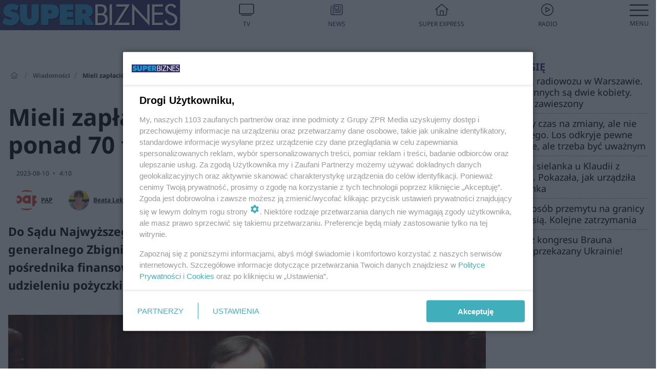

--- FILE ---
content_type: text/html; charset=utf-8
request_url: https://superbiz.se.pl/wiadomosci/mieli-zaplacic-650-zl-komornik-zajal-juz-ponad-70-tys-zl-zbigniew-ziobro-interweniuje-aa-r36y-fUL1-hRWK.html
body_size: 20535
content:

<!DOCTYPE html>
<html lang="pl">
    <head>
        <meta charset="utf-8">
        <meta http-equiv="X-UA-Compatible" content="IE=edge">

                

        <!-- Favicon -->
<link rel="shortcut icon" href="/favicon.ico"/>
<link rel="icon" type="image/x-icon" sizes="96x96" href="/favicon_96x96.ico" />
<link rel="icon" type="image/x-icon" sizes="192x192" href="/favicon_192x192.ico" />

<!-- Apple Touch Icon -->
<link rel="apple-touch-icon" sizes="180x180" href="/apple-touch-icon.png" />
<link rel="apple-touch-icon" sizes="192x192" href="/web-app-manifest-192x192.png" />
<link rel="apple-touch-icon" sizes="512x512" href="/web-app-manifest-512x512.png" />

        
    
<link href="/media/desktop/zpr_layouts_web/css/wide_plugins.css?__1.2826.5" rel="stylesheet" type="text/css" />



        


  <link rel="stylesheet" type="text/css" href="/topboard.css">
  <script src="/media/desktop/zpr_layouts_web/js/topboard.js?__1.2826.5" async></script>



        
        

        <!-- hook_header_css -->
        
            
<!-- RENDER_LINK -->


    <link rel="preconnect"  href="https://smart.idmnet.pl" >



<link rel="stylesheet" type="text/css" href="/media/desktop/zpr_radios_web/css/mediateka_widget.css?__1.2826.5" >

        
        <!-- /hook_header_css -->

        <!--[if IE]>
        <link rel="stylesheet" type="text/css" href="/media/css/ie.css?__1.2826.5">
        <![endif]-->

        <!-- ticket112510 do przeniesienia w ramach porzadkowania analityki -->
        <script>
    class ViewSourceManager {
        constructor() {
            this.referrerUrl = document.referrer;
            this.currentDomain = window.location.hostname
            this.pageUrl = window.location.href
            this.sourceCookieName = "pageViewSource"
        }

        setCookie() {
            const sourceCookieValue = this.getSourceCookie()
            const mainDomain = this.getMainDomainName()

            if (this.sourceCookieExist(sourceCookieValue)) {
                this.updateCookie(sourceCookieValue, mainDomain)
            } else {
                const source = this.getSource()
                this.createCookie(source, mainDomain)
            }
        }

        getMainDomainName() {
            return this.currentDomain.substring(this.currentDomain.lastIndexOf(".", this.currentDomain.lastIndexOf(".") - 1) + 1);
        }

        getSourceCookie() {
            let sourceCookie = {};
            document.cookie.split(';').forEach(function(el) {
                let [key, value] = el.split('=');
                sourceCookie[key.trim()] = value;
            })
            return sourceCookie[this.sourceCookieName];
        }

        sourceCookieExist(sourceCookieValue) {
            return (typeof sourceCookieValue !== "undefined")
        }

        updateCookie(sourceCookieValue, mainDomain) {
            const reInt = /\d+/;
            let currentCount = null;
            let lastCount = sourceCookieValue.match(reInt);
            currentCount = parseInt(lastCount[0]) > 9 ? 10 : parseInt(lastCount[0]) + 1;
            console.log("lastCount: "+lastCount+"; currentCount: "+currentCount)
            let updatedSourceValue = sourceCookieValue.replace(lastCount, currentCount)
            document.cookie = `${this.sourceCookieName}=${updatedSourceValue};domain=${mainDomain};path=/`;
        }

        // order must be maintained
        getSource() {
            if (this.pageUrl.includes("utm_medium=push")) {
                return "push"
            }
            if (this.pageUrl.includes("utm_source=facebook") || this.pageUrl.includes("utm_medium=paidsocial")) {
                return "paid_facebook"
            }
            if (this.isDirect()) {
                return "direct"
            }
            if (this.referrerUrl.includes("quicksearchbox") || this.referrerUrl.includes("googleapis")) {
                return "google_discover"
            }
            if (this.referrerUrl.includes("www.google.")) {
                return "google_search"
            }
            if (this.referrerUrl.includes(".facebook.com")) {
                return "facebook"
            }
            return "other"
        }

        isDirect() {
            return (this.pageUrl === `https://www.${this.currentDomain}/` && (this.referrerUrl.includes("//www.google")) || this.referrerUrl === "")
        }

        createCookie(source, mainDomain) {
            document.cookie = `${this.sourceCookieName}=${source}_1;domain=${mainDomain};path=/`;
        }
    }

    const viewSourceManagerInstance = new ViewSourceManager()
    viewSourceManagerInstance.setCookie()
</script>

        <script>
var dataLayer = typeof dataLayer === "undefined" ? [] : dataLayer;
dataLayer.forEach((element, index) => {
    if ("objectId" in element || "objectType" in element) {
      delete dataLayer[index];
    }
  });
</script>
        <!-- hook_header_meta -->
        
            <meta name="robots" content="max-image-preview:large">
<script>
    
    var dataLayer = typeof dataLayer === "undefined" ? [] : dataLayer;
    dataLayer.push(
        {"objectId": "aa-r36y-fUL1-hRWK", "objectType": "article", "title": "Mieli zap\u0142aci\u0107 650 z\u0142, komornik zaj\u0105\u0142 ju\u017c ponad 70 tys. z\u0142.  Ziobro interweniuje", "author": "PAP, Beata Lekszycka", "authorId": "at-fDBj-gYGw-Dy1D, at-xSVZ-yb3S-eH7s", "pubdate": "2023-08-10T04:10+02:00", "createdDate": "2023-08-09T14:10+02:00", "editDate": "2023-08-10T12:04+02:00", "blockVideoOn": true, "blockGalleryOn": false, "blockQuizOn": true, "customOption": "", "zprShopping": false, "publish": true, "adult": false, "container": "pa-zitL-NW5x-am6M", "articleTemplate": "Domy\u015blny", "articleTags": "ZBIGNIEW ZIOBRO, ZAD\u0141U\u017bENIE, KOMORNIK", "articleBlockCount": 4, "feedCount": 1, "articleSponsor": "", "sponsorType": "Brak", "openingComponent": "zdj\u0119cia", "articleOriginalObjectId": "aa-r36y-fUL1-hRWK", "articleContainerAdd": "", "articleSpecialMark": "", "articleBlocks": "Tekst, Polecany Artyku\u0142, Sonda, Wideo", "hideLeadObject": false, "textStatus": "ozo"}
    )
    
</script>

<script type="text/javascript" src="https://cdn.questvert.pl/publishers/zpr/qpscript.js" ></script><!-- Marfeel Meta Tags -->

<meta property="mrf:tags" content="TextStatus:ozo" />
<script>
    
</script>
<script>
var dataLayer = typeof dataLayer === "undefined" ? [] : dataLayer;

dataLayer.forEach((element, index) => {
    if ("adblockStatus" in element || "section" in element) {
      delete dataLayer[index];
    }
  });

dataLayer.push({
    adblockStatus: typeof idmNetAdblockStatus === "undefined" ? "off" : "on",
    url: window.location.href,
})

dataLayer.push(
    {"domain": "se.pl", "adsOffStatus": false, "isPaid": false, "section": "superbiz_wiadomosci,superbiz", "pageType": "article"}
)

const sourceValForPrism = typeof viewSourceManagerInstance !== "undefined" ? viewSourceManagerInstance.getSourceCookie() : null;
if (sourceValForPrism) {
  dataLayer.push({sourcePrism:sourceValForPrism});
}

</script>
        
        <!-- /hook_header_meta -->

        


        
<script>
  window._taboola_notifications = window._taboola_notifications || [];
  window._taboola_notifications.push({ swPath: '/tb_sw.js' });
</script>
<script async src="https://cdn.taboola.com/webpush/publishers/1968634/taboola-push-sdk.js"></script>


        
<!-- Google Tag Manager -->
<script>(function(w,d,s,l,i){w[l]=w[l]||[];w[l].push({'gtm.start':
new Date().getTime(),event:'gtm.js'});var f=d.getElementsByTagName(s)[0],
j=d.createElement(s),dl=l!='dataLayer'?'&l='+l:'';j.async=true;j.src=
'https://www.googletagmanager.com/gtm.js?id='+i+dl;f.parentNode.insertBefore(j,f);
})(window,document,'script','dataLayer','GTM-53W55K9');</script>
<!-- End Google Tag Manager -->
<script>
function ads_slot_responded(){
	dataLayer.push({event: "slot_response_received_event"})
}

function ads_slot_requested(){
	dataLayer.push({event: "slot_requested_event"})
}

function addEventListenerOnce(event, fn) {
var func = function () {
	googletag.pubads().removeEventListener(event, func);
	fn();
};
googletag.pubads().addEventListener(event, func);
}
	window.googletag = window.googletag || {cmd: []};
	googletag.cmd.push(function() {
    dataLayer.push({event: "gam_library_loaded"})
	addEventListenerOnce("slotRequested", ads_slot_requested)
	addEventListenerOnce("slotResponseReceived", ads_slot_responded)
	})
</script>



        
        
            <!-- Facebook Pixel Code -->
<script>
    !function(f,b,e,v,n,t,s)
    {if(f.fbq)return;n=f.fbq=function(){n.callMethod?
    n.callMethod.apply(n,arguments):n.queue.push(arguments)};
    if(!f._fbq)f._fbq=n;n.push=n;n.loaded=!0;n.version="2.0";
    n.queue=[];t=b.createElement(e);t.async=!0;
    t.src=v;s=b.getElementsByTagName(e)[0];
    s.parentNode.insertBefore(t,s)}(window, document,"script",
    "https://connect.facebook.net/en_US/fbevents.js");
    fbq("init", "490206092400186");
    fbq("track", "PageView");
</script>
<noscript>
    <img height="1" width="1" style="display:none"
        src="https://www.facebook.com/tr?id=490206092400186&amp;ev=PageView&amp;noscript=1"/>
</noscript>
<!-- End Facebook Pixel Code -->
        

        <!-- hook_header -->
        
            <!-- CMP -->

<script>
/*******TCF 2.0******************/
window.sas_idmnet = window.sas_idmnet || {};
window.sas_idmnet.cmd = window.sas_idmnet.cmd || [];

// Wywołanie okna z konsoli  window.__tcfapi("displayCmpModal", 2, () => {});   do wykorzystania  np. pod przyciski  na stronie  w polityce cookie.

if (!sas_idmnet.tcf2){
  sas_idmnet.tcf2 = 1;

  window.cmpConfig = {
    worker: {
      cmpID: 225,
      iabVendorUrl: "https://smart.idmnet.pl/consent/",
      googleVendorUrl: "https://smart.idmnet.pl/consent/google-vendors.json",
      locale: "pl",
    },
    ui: {
      logoUrl: "https://www.se.pl/media/se/desktop/images/logo-superbiz.svg",
      consentText: "https://smart.idmnet.pl/consent/consent-grupazpr.json",
      theme: {
        textColor: "#000",
        secondaryTextColor: "#999",
        primaryColor: "#41afbb",
      },
    },
  };
  /*********************/
  "use strict";!function(){var e=function(){var e,t="__tcfapiLocator",a=[],r=window;for(;r;){try{if(r.frames[t]){e=r;break}}catch(e){}if(r===window.top)break;r=r.parent}e||(!function e(){var a=r.document,n=!!r.frames[t];if(!n)if(a.body){var s=a.createElement("iframe");s.style.cssText="display:none",s.name=t,s.id="iframe",a.body.appendChild(s)}else setTimeout(e,5);return!n}(),r.__tcfapi=function(){for(var e,t=arguments.length,r=new Array(t),n=0;n<t;n++)r[n]=arguments[n];if(!r.length)return a;if("setGdprApplies"===r[0])r.length>3&&2===parseInt(r[1],10)&&"boolean"==typeof r[3]&&(e=r[3],"function"==typeof r[2]&&r[2]("set",!0));else if("ping"===r[0]){var s={gdprApplies:e,cmpLoaded:!1,cmpStatus:"stub"};"function"==typeof r[2]&&r[2](s)}else a.push(r)},r.addEventListener("message",function(e){var t="string"==typeof e.data,a={};try{a=t?JSON.parse(e.data):e.data}catch(e){}var r=a.__tcfapiCall;r&&window.__tcfapi(r.command,r.version,function(a,n){var s={__tcfapiReturn:{returnValue:a,success:n,callId:r.callId}};t&&(s=JSON.stringify(s)),e&&e.source&&e.source.postMessage&&e.source.postMessage(s,"*")},r.parameter)},!1))};"undefined"!=typeof module?module.exports=e:e()}();
  /*********************/
}
</script>
<script type = "text/javascript" src="https://smart.idmnet.pl/consent/cmp-widget-latest.js" charset="UTF-8" async fetchpriority="high"> </script>

<!-- RENDER_CSS -->


    <link rel="stylesheet" type="text/css" href="/media/se/desktop/css/styleguide_se_new.css?__1.2826.5" >


<!-- ADS_HEAD -->

    <!-- SmartAdServer -->





<!-- SmartAdServer -->
 <!-- Wyłączenie ładowania zewnętrznych rzeczy -->
<script>
  var sas_idmnet = sas_idmnet || {}; sas_idmnet.cmd = sas_idmnet.cmd || [];
  var sas = sas || {}; sas.cmd = sas.cmd || [];
  var NzpPyBmOTGuZ = NzpPyBmOTGuZ || false;
</script>


<script id="gptScript" async src="https://securepubads.g.doubleclick.net/tag/js/gpt.js"></script>





  <script type="text/javascript" src="//smart.idmnet.pl/391093/smartConfig_1342342.js" async fetchpriority="high"></script>



<script type="text/javascript" src="//cdn2.pollster.pl/nw.js" async></script>

  <script type="text/javascript" src="//smart.idmnet.pl/prebidBoilerplate.js" async fetchpriority="high"></script>

<!-- /SmartAdServer -->
  
  <script type="text/javascript">
    var wbtg_value = 'cat=wiadomosci;art=aa-r36y-fUL1-hRWK;notsafety=[Violence, publicis_kp, omd_mcdonalds_wojna]';
    const sourceValForGAM = typeof viewSourceManagerInstance !== "undefined" ? viewSourceManagerInstance.getSourceCookie() : null;
    wbtg_value = sourceValForGAM ? `${wbtg_value};source=${sourceValForGAM}` : wbtg_value;
  </script>
  



    <!-- InStream -->








    <!-- ToWideo -->

<!-- end ToWideo -->


    <!-- InVideoGam -->


    <!-- FloorAd -->


    <!-- InAudioStreamGam -->

<link rel="stylesheet" type="text/css" href="/media/desktop/zpr_ads_web/css/videojs.ima.turbo.css?__1.2826.5">


<!-- META_TITLE -->
<title>Mieli zapłacić 650 zł, komornik zajął już ponad 70 tys. zł.  Zbigniew Ziobro interweniuje - Super Biznes</title>
<!-- META -->
<meta name="description" content="Do Sądu Najwyższego trafiło sześć skarg nadzwyczajnych prokuratora generalnego Zbigniewa Ziobro od nakazów zapłaty w sprawach klientów pośrednika finansowego. Z...">

<!-- RENDER_CSS -->


    <link rel="stylesheet" type="text/css" href="/media/se/desktop/css/styleguide_se_superbiz.css?__1.2826.5" >



<!-- OPENGRAPH -->

    
        
            <link rel="preload" as="image" href="//cdn.galleries.smcloud.net/t/galleries/gf-3ypu-mLMV-NfhP_ziobro-994x828.webp" fetchpriority="high" />
        
    

<meta name="twitter:card" content="summary"/>
<meta property="og:title" content="Mieli zapłacić 650 zł, komornik zajął już ponad 70 tys. zł.  Zbigniew Ziobro interweniuje" />
<meta property="og:url" content="https://superbiz.se.pl/wiadomosci/mieli-zaplacic-650-zl-komornik-zajal-juz-ponad-70-tys-zl-zbigniew-ziobro-interweniuje-aa-r36y-fUL1-hRWK.html" />
<meta property="og:type" content="Article" />

<meta property="og:image" content="https://cdn.galleries.smcloud.net/t/galleries/gf-Uxwt-32jS-qwQe_ziobro-1920x1080-nocrop.jpg" />
<meta name="twitter:image" content="https://cdn.galleries.smcloud.net/t/galleries/gf-Uxwt-32jS-qwQe_ziobro-1920x1080-nocrop.jpg" />

<meta property="og:description" content="Do Sądu Najwyższego trafiło sześć skarg nadzwyczajnych prokuratora generalnego Zbigniewa Ziobro od nakazów zapłaty w sprawach klientów pośrednika finansowego. Z..." />


<meta property="og:section" content="superbiz" />
<meta name="articleSection" content="superbiz" />


<!-- RENDER_LINK -->


    <link rel="alternate" type="application/rss+xml" href="https://superbiz.se.pl/rss_feed_1/" >



        
        <!-- /hook_header -->
        <!-- hook_header_extended -->
        
            

<!-- CANONICAL -->

<link rel="canonical" href="https://superbiz.se.pl/wiadomosci/mieli-zaplacic-650-zl-komornik-zajal-juz-ponad-70-tys-zl-zbigniew-ziobro-interweniuje-aa-r36y-fUL1-hRWK.html" />



<link rel="preload" href="/media/desktop/css/quizv3.css?__1.2826.5" as="style">
<link rel="stylesheet" href="/media/desktop/css/quizv3.css?__1.2826.5" media="print" onload="this.media='all'" >
<noscript><link rel="stylesheet" href="/media/desktop/css/quizv3.css?__1.2826.5" ></noscript>
<script {&#x27;container_id&#x27;: &#x27;taboola-below-article-thumbnails&#x27;, &#x27;container_type&#x27;: &#x27;article&#x27;, &#x27;placement_name&#x27;: &#x27;Below Article Thumbnails&#x27;, &#x27;publisher_id&#x27;: &#x27;timezpr-network&#x27;} type="text/javascript">
    window._taboola = window._taboola || [];
    _taboola.push({article:'auto'});
    !function (e, f, u, i) {
      if (!document.getElementById(i)){
        e.async = 1;
        e.src = u;
        e.id = i;
        f.parentNode.insertBefore(e, f);
      }
    }(document.createElement('script'),
    document.getElementsByTagName('script')[0],
    '//cdn.taboola.com/libtrc/timezpr-network/loader.js',
    'tb_loader_script');
    if(window.performance && typeof window.performance.mark == 'function')
      {window.performance.mark('tbl_ic');}
</script>

        
        <!-- /hook_header_extended -->

        

        <!-- marfeel-static -->
<script type="text/javascript">
!function(){"use strict";function e(e){var t=!(arguments.length>1&&void 0!==arguments[1])||arguments[1],c=document.createElement("script");c.src=e,t?c.type="module":(c.async=!0,c.type="text/javascript",c.setAttribute("nomodule",""));var n=document.getElementsByTagName("script")[0];n.parentNode.insertBefore(c,n)}!function(t,c){!function(t,c,n){var a,o,r;n.accountId=c,null!==(a=t.marfeel)&&void 0!==a||(t.marfeel={}),null!==(o=(r=t.marfeel).cmd)&&void 0!==o||(r.cmd=[]),t.marfeel.config=n;var i="https://sdk.mrf.io/statics";e("".concat(i,"/marfeel-sdk.js?id=").concat(c),!0),e("".concat(i,"/marfeel-sdk.es5.js?id=").concat(c),!1)}(t,c,arguments.length>2&&void 0!==arguments[2]?arguments[2]:{})}(window,2716,{} /* Config */)}();
const isMarfeelInitialized = true;
</script>


        <!-- no-1644 -->
    </head>

    <body class="article-layout wide ">
        
<!-- Google Tag Manager (noscript) -->
<noscript><iframe src="https://www.googletagmanager.com/ns.html?id=GTM-53W55K9"
height="0" width="0" style="display:none;visibility:hidden"></iframe></noscript>
<!-- End Google Tag Manager (noscript) -->



        <div class="dummy_header" style="display: none;"></div>

        
            <div id='hook_body_start'><!-- ADS audience_targeting -->

<!-- ADS adblock -->

</div>
        

        <!-- stylebook topboard -->
        <section>
            <div class="zpr_box_topboard superbiz-se-pl_topboard" id="hook_box_topboard">
                <!-- hook_box_topboard -->
                
                    <!-- ADS top_0 -->

    <!-- SmartAdServer -->











<div id="top_0" class="zpr_top_0">
    
        <script type="text/javascript">
        try {
            sas_idmnet.cmd.push(function(){ sas_idmnet.release("top_0"); });
        } catch (ReferenceError) {console.log('Reklamy są wyłączone.');}
        </script>
    
</div>




<!-- ADS m_top_0 -->


                
                <!-- /hook_box_topboard -->
            </div>
        </section>
        <!--- / stylebook topboard -->

        <!-- gl_plugin header -->
        <header class="gl_plugin header">
            <!-- hook_top -->
            
                <div id='hook_top'>

 
 <div class="header-bar-wrapper">
    <div class="header-bar">
        
        <div class="header-bar__logo">
        <a href="https://superbiz.se.pl" >
            <img rel="preload" src="/media/se/desktop/images/logo-superbiz.svg" alt="Super Biznes"
            
             height="40" 
            >
        </a>
    </div>
     
    
    <div class="bottom-tap-bar">
        <div class="bottom-tap-bar-wrapper">
                
                <a href="https://tv.se.mediateka.pl" title="TV"  >
                    <div class="bottom-tap-bar-item ">
                        <div class="bottom-tap-bar-item__icon">
                            <img width="34" height="34" src="/media/se/desktop/images/tapbar-tv.svg" alt="TV">
                        </div>
                        <div class="bottom-tap-bar-item__text">
                            <span>TV</span>
                        </div>
                    </div>
                </a>
        
                <a href="https://superbiz.se.pl/wiadomosci/" title="News"  >
                    <div class="bottom-tap-bar-item ">
                        <div class="bottom-tap-bar-item__icon">
                            <img width="34" height="34" src="/media/se/desktop/images/tapbar-news.svg" alt="News">
                        </div>
                        <div class="bottom-tap-bar-item__text">
                            <span>News</span>
                        </div>
                    </div>
                </a>
        
                <a href="https://www.se.pl/" title="Super Express"  >
                    <div class="bottom-tap-bar-item ">
                        <div class="bottom-tap-bar-item__icon">
                            <img width="34" height="34" src="/media/se/desktop/images/tapbar-home.svg" alt="Super Express">
                        </div>
                        <div class="bottom-tap-bar-item__text">
                            <span>Super Express</span>
                        </div>
                    </div>
                </a>
        
                <a href="https://player.se.pl" title="Radio"  >
                    <div class="bottom-tap-bar-item ">
                        <div class="bottom-tap-bar-item__icon">
                            <img width="34" height="34" src="/media/se/desktop/images/tapbar-listen.svg" alt="Radio">
                        </div>
                        <div class="bottom-tap-bar-item__text">
                            <span>Radio</span>
                        </div>
                    </div>
                </a>
        
            <div class="bottom-tap-bar-item dots">
                <div class="bottom-tap-bar-item__dots">
                    ...
                </div>
            </div>
        </div>
    </div>
    
  </div>
</div>
<!--Bottom tap menu-->
<div class="bottom-tap-menu hide">
  <!--    menu left-->
  <div class="bottom-tap-menu-left">
    <ul>
        
        <li>
            <a href="/wiadomosci/" >Wiadomości</a>
            
        </li>
        
        <li>
            <a href="/technologie/" >Technologie</a>
            
        </li>
        
        <li>
            <a href="/firma/" >Firma</a>
            
        </li>
        
        <li>
            <a href="/prawo/" >Prawo</a>
            
        </li>
        
        <li>
            <a href="/agro/" >Agro</a>
            
        </li>
        
        <li>
            <a href="https://www.se.pl/" >Super Express</a>
            
        </li>
        
    </ul>
</div>
<!--    menu right-->
<div class="bottom-tap-menu-right">
    
  </div>
</div>
</div>
            
            <!-- /hook_top -->
        </header>

        <section class="main__section">
            <!-- zpr_screening -->
            <div class="zpr_screening">
                <section>
                    <!-- zpr_combo -->
                    <div class="zpr_combo">
                        
                        <!-- zpr_top1 -->
                        <div class="zpr_box_top1" id="hook_box_top1">
                            <!-- hook_box_top1 -->
                            
                               <!-- ADS top_1 -->

    <!-- SmartAdServer -->











<div id="top_1" class="zpr_top_1">
    
        <script type="text/javascript">
        try {
            sas_idmnet.cmd.push(function(){ sas_idmnet.release("top_1"); });
        } catch (ReferenceError) {console.log('Reklamy są wyłączone.');}
        </script>
    
</div>





                            
                            <!-- /hook_box_top1 -->
                        </div>
                        <!-- /zpr_top1 -->
                        

                        <!-- zpr_sky -->
                        <div class="zpr_skyscrapper">
                            <div class="zpr_box_sky" id="hook_box_sky">
                                <!-- hook_box_sky -->
                                
                                    
                                
                                <!-- /hook_box_sky -->
                            </div>
                         </div>
                        <!-- /zpr_sky -->
                    </div>
                    <!-- /zpr_combo -->
                </section>

                <section>
                    <!-- gl_wrapper -->
                    <div class="gl_wrapper">

                        

                        <!-- hook_pre_content -->
                        
                            
                        
                        <!-- /hook_pre_content -->

                        
                        <!-- row -->
                        <div class="row">
                            <!-- col-8 -->
                            <div class="col col-8">
                                <div class="main-content">
                                    <!-- hook_content -->
                                    
                                        <div id='hook_content'>
<!-- RICH_SNIPPET -->

<script type="application/ld+json">
{
    "@context": "http://schema.org",
    "headline": "Mieli zapłacić 650 zł, komornik zajął już ponad 70 tys. zł.  Ziobro interweniuje",
    "image": {
        "@type": "ImageObject",
        "url": "//cdn.galleries.smcloud.net/t/galleries/gf-Uxwt-32jS-qwQe_ziobro-1920x1080-nocrop.jpg",
        "width": 1920,
        "height": 1293
    },
    "author": [
        {"@type": "Person", "name": "PAP", "url": "//superbiz.se.pl/autor/pap-at-fDBj-gYGw-Dy1D/"},{"@type": "Person", "name": "Beata Lekszycka", "url": "//superbiz.se.pl/autor/beata-lekszycka-at-xSVZ-yb3S-eH7s/"}
    ],
    "datePublished": "2023-08-10T04:10:01+02:00",
    "dateModified": "2023-08-10T12:04:59+02:00",
    "publisher": {
        "@type": "Organization",
        "name": "Super Biznes",
        "logo": {
            "@type": "ImageObject",
            "url": "https://superbiz.se.pl/media/se/desktop/images/logo-superbiz.svg",
            "height": "32",
            "width": "188"
        }
    },
    "description": "Do Sądu Najwyższego trafiło sześć skarg nadzwyczajnych prokuratora generalnego Zbigniewa Ziobro od nakazów zapłaty w sprawach klientów pośrednika finansowego. Za opóźnienia w spłatach kilkuset zł za pomoc w udzieleniu pożyczki komornik wyegzekwował już od nich nawet ponad 70 tys. zł.",
    "mainEntityOfPage": "https://superbiz.se.pl/wiadomosci/mieli-zaplacic-650-zl-komornik-zajal-juz-ponad-70-tys-zl-zbigniew-ziobro-interweniuje-aa-r36y-fUL1-hRWK.html",
    "sameAs": [
        
        "https://pl.wikipedia.org/wiki/Super_Express",
        
        "https://www.facebook.com/wwwsuperbiznes/"
        
    ],
    
    
    
    
    
    
    
    "about": [
        {"@type": "Thing", "name": "ZBIGNIEW ZIOBRO"},{"@type": "Thing", "name": "ZADŁUŻENIE"},{"@type": "Thing", "name": "KOMORNIK"}
    ],
    "@type": "NewsArticle"
}
</script><!-- BREADCRUMB_V2 -->
<section>
    <nav class="row">
        <ol class="breadcrumb_v2">
            <li class="breadcrumb_v2-item"><a href="/">Strona główna</a></li>
            
                
                    <li class="breadcrumb_v2-item"><a href="/wiadomosci/">Wiadomości</a></li>
                
            
                
                    <li class="breadcrumb_v2-item">Mieli zapłacić 650 zł, komornik zajął już ponad 70 tys. zł.  Ziobro interweniuje</li>
                
            
        </ol>
    </nav>
</section>
<script type="application/ld+json">
    {
        "@context": "https://schema.org",
        "@type": "BreadcrumbList",
        "itemListElement": [
        
            {"@type": "ListItem",
                "position": 1,
                "name": "Strona główna",
                "item": "https://superbiz.se.pl/"
            },
        
        
            {"@type": "ListItem",
             "position": 2,
             "name": "Wiadomości",
             "item": "https://superbiz.se.pl/wiadomosci/"
            },
        
            {"@type": "ListItem",
             "position": 3,
             "name": "Mieli zapłacić 650 zł, komornik zajął już ponad 70 tys. zł.  Ziobro interweniuje",
             "item": "https://superbiz.se.pl/wiadomosci/mieli-zaplacic-650-zl-komornik-zajal-juz-ponad-70-tys-zl-zbigniew-ziobro-interweniuje-aa-r36y-fUL1-hRWK.html"
            }
        
        ]
    }
</script>

<!-- WIDE_ARTICLE_VIEW_LEAD_FIRST -->









<!--lewa kolumna-->
<div class="gl_plugin article">
    <article article_uid="aa-r36y-fUL1-hRWK" page_uid="pa-zitL-NW5x-am6M" class=" article__wide" data-video-position="30" exclude_zpr_shopping="False">

       
       

       

    <!--tytul-->
    <div class="title">
        <h1>Mieli zapłacić 650 zł, komornik zajął już ponad 70 tys. zł.  Ziobro interweniuje</h1>
    </div>
    <!--/tytul-->

    <!--social+autor-->
    <div class="neck display-flex">
        <!--autor-->
        <div class="autor flex display-flex items-spaced-between">
            <!--authors-top-->
            
                




	<div class="article_authors_with_thumbnail">
	    
		
		    <div class="article_author">
		        
		            <a href="https://superbiz.se.pl/autor/pap-at-fDBj-gYGw-Dy1D/">
		                <div class="article__author__croppimg">
		                    <img src="https://cdn.authors.smcloud.net/t/authors/logo_PAP_sygnet_cmyk_at-oaSp-pTWB-oTks_148x196.jpg" alt="PAP" />
		                </div>
		            </a>
		        
				
		        <span class="h3">
		            <a href="https://superbiz.se.pl/autor/pap-at-fDBj-gYGw-Dy1D/">PAP</a>
		        </span>
		    </div>
		
	    
		
		    <div class="article_author">
		        
		            <a href="https://superbiz.se.pl/autor/beata-lekszycka-at-xSVZ-yb3S-eH7s/">
		                <div class="article__author__croppimg">
		                    <img src="https://cdn.authors.smcloud.net/t/authors/IMG_20220607_115555_at-xSVZ-yb3S-eH7s_148x196.jpg" alt="Beata Lekszycka" />
		                </div>
		            </a>
		        
				
		        <span class="h3">
		            <a href="https://superbiz.se.pl/autor/beata-lekszycka-at-xSVZ-yb3S-eH7s/">Beata Lekszycka</a>
		        </span>
		    </div>
		
	    
	</div>




            
            <!--/authors-top-->

            
            <span id="timezone" title="Europe/Warsaw" class="">
                <span class="h3 pub_time_date" >2023-08-10</span>
                <span class="h3 pub_time_hours_minutes">4:10</span>
            </span>
            

            
        </div>

        
        <!--Comments-buttons-top-->
        <div class="comments__hookTop"></div>
        <!--/Comments-buttons-top-->
        

        
            
<!-- SHARE_BUTTONS -->

<div class="share-buttons-wrapper">
    <span class="share-label">Czy ten artykuł był ciekawy? Podziel się nim!</span>
    <div class="share-buttons">
        <a rel="nofollow" class="fb-button" href="https://www.facebook.com/sharer/sharer.php?u=https://superbiz.se.pl/wiadomosci/mieli-zaplacic-650-zl-komornik-zajal-juz-ponad-70-tys-zl-zbigniew-ziobro-interweniuje-aa-r36y-fUL1-hRWK.html%23source%3Dfb" target="_blank"></a>
        <a rel="nofollow" class="tt-button" href="https://www.twitter.com/share?url=https://superbiz.se.pl/wiadomosci/mieli-zaplacic-650-zl-komornik-zajal-juz-ponad-70-tys-zl-zbigniew-ziobro-interweniuje-aa-r36y-fUL1-hRWK.html%23source%3Dtt" target="_blank"></a>
        <a rel="nofollow" class="mail-button" href="/cdn-cgi/l/email-protection#[base64]" target="_blank"></a>
    </div>
</div>

        
        <!--/autor-->
    </div>
    <!--/social+autor-->

    <!--lead-->
        <p class="lead">Do Sądu Najwyższego trafiło sześć skarg nadzwyczajnych prokuratora generalnego Zbigniewa Ziobro od nakazów zapłaty w sprawach klientów pośrednika finansowego. Za opóźnienia w spłatach kilkuset zł za pomoc w udzieleniu pożyczki komornik wyegzekwował już od nich nawet ponad 70 tys. zł.</p>
    <!--/lead-->

     <!-- plugin-lead-photo-top -->
    <div id="lead_object">
        

        
            
                <!-- gl_plugin photo -->
                
<!-- $Source$ -->
<!-- zdjęcie webp w artykule -->
<div class="single-photo hero with-frames ">
    
      <figure>
          
              <div>
                  <picture>
                   
                      
                        <source srcset="https://cdn.galleries.smcloud.net/t/galleries/gf-3ypu-mLMV-NfhP_ziobro-994x828.webp 994w" type="image/webp" media="(min-width: 994px)" sizes="994px"/>
                      
                        <source srcset="https://cdn.galleries.smcloud.net/t/galleries/gf-YD7n-jFMq-RDW3_ziobro-576x480.webp 576w" type="image/webp" media="(max-width: 993px)" sizes="993px"/>
                      
                        <source srcset="https://cdn.galleries.smcloud.net/t/galleries/gf-WLjB-YMML-7uXr_ziobro-300x250.webp 300w" type="image/webp" media="(max-width: 300px)" sizes="300px"/>
                      
                      
                    <img src="https://cdn.galleries.smcloud.net/t/galleries/gf-P6TA-GJDZ-8HkH_ziobro-994x828.jpg" srcset="https://cdn.galleries.smcloud.net/t/galleries/gf-P6TA-GJDZ-8HkH_ziobro-994x828.jpg" alt="Ziobro" data-link="https://cdn.galleries.smcloud.net/t/galleries/gf-P6TA-GJDZ-8HkH_ziobro-994x828.jpg" width="994" height="828"/>
                  </picture>
              </div>
          
          
            <div class="element__info"><p class="media__info">i</p></div>
            <figcaption class="h5">
                <span class="author">Autor: Piotr Grzybowski/Super Express</span>
                <span class="title">Ziobro</span>
                
            </figcaption>
          
      </figure>
    
</div>
<!-- zdjęcie webp w artykule -->
<!-- /$Source$ -->
                <!--/gl_plugin photo -->
            
        
    </div>
    <!-- /plugin-lead-photo-top -->



       
        
        
        
        

        

        
        

        


        


        
            <script data-cfasync="false" src="/cdn-cgi/scripts/5c5dd728/cloudflare-static/email-decode.min.js"></script><script>inside1ArticleB = "\u003C!\u002D\u002D ADS inside_1_article_B \u002D\u002D\u003E\u000A\u000A    \u003C!\u002D\u002D SmartAdServer \u002D\u002D\u003E\u000A\u000A\u000A\u000A\u000A\u000A\u000A\u000A\u000A\u000A\u000A\u000A\u003Cdiv id\u003D\u0022inside_1_article_B\u0022 class\u003D\u0022zpr_inside_1_article_B\u0022\u003E\u000A    \u000A        \u003Cscript type\u003D\u0022text/javascript\u0022\u003E\u000A        try {\u000A            sas_idmnet.cmd.push(function(){ sas_idmnet.release(\u0022inside_1_article_B\u0022)\u003B })\u003B\u000A        } catch (ReferenceError) {console.log(\u0027Reklamy są wyłączone.\u0027)\u003B}\u000A        \u003C/script\u003E\u000A    \u000A\u003C/div\u003E\u000A\u000A\u000A\u000A\u000A";</script>
        

        

        
<div class="one_column_article__container">
        
        <div class="block_list__container">
            
                <!-- ARTICLE_BLOCK_TEXT -->

<h2>20 zł odsetek za każdy dzień opóźnienia</h2>
<p>Skargi dotyczą sześciu nakazów zapłaty wydanych w postępowaniach upominawczych przez Sąd Rejonowy w Bytomiu. W sprawach tych przedsiębiorca z Rudy Śląskiej zawarł umowy pośrednictwa finansowego z klientami, zgodnie z którymi miał pomóc im w <a href="https://superbiz.se.pl/wiadomosci/nowe-przepisy-weszly-w-zycie-bedzie-trudniej-o-kredyt-i-pozyczke-aa-bceP-fsPw-qmKb.html" target="_blank" rel="follow">uzyskaniu pożyczek gotówkowych</a>. Za swoje działania miał dostać wynagrodzenie w wysokości od 300 zł do 650 zł. Za nieterminową spłatę ustalono w umowie odsetki w kwocie 20 zł za każdy dzień zwłoki. Z ustaleń śledczych wynika jednak, że w rzeczywistości pośrednik finansowy nie podejmował działań związanych z uzyskaniem pożyczki, a jedynie przekazywał klientom gotówkę "do ręki". A na dokumencie zawartej umowy - jak podała PK -pojawiało się dodatkowe oświadczenie, którym zleceniodawcy potwierdzali wykonanie umowy. W przypadkach, w których wynagrodzenie za pośrednictwo nie zostało uiszczone, przedsiębiorca kierował pozwy o zapłatę do Sądu Rejonowego w Bytomiu.</p>
<p>Ten wydawał nakazy zapłaty w postępowaniu upominawczym, zobowiązując pozwanych klientów do zapłaty należności głównej wraz z umownymi. Pozwani nie zaskarżyli tych orzeczeń i uprawomocniły się one. W rezultacie umożliwiło to pośrednikowi egzekwowanie należności przez komornika.</p>
<h2>Odsetki na lichwiarskim poziomie</h2>
<p>Umowa o pośrednictwo finansowe przedkładana klientom do podpisu, w istocie stanowiła umowę pożyczki kwot rzędu 300-650 zł. <a href="https://superbiz.se.pl/wiadomosci/rzad-ogranicza-lichwe-koszty-pozaodsetkowe-pozyczki-nie-przekrocza-45-proc-aa-pU9Q-xUsR-snGL.html" target="_blank" rel="follow">Zastrzeżone w jej postanowieniach odsetki na „lichwiarskim” poziomie, usankcjonowane następnie sądowymi nakazami zapłaty,</a> były sprzeczne z celem umowy, którym okazało się nadmierne wzbogacenie po stronie pożyczkodawcy i faktyczne doprowadzenie dłużnika do sytuacji, w której spełnienie zobowiązania stało się niemożliwe" - stwierdzili śledczy.</p>
<p>Od dłużniczki, która nie zapłaciła przedsiębiorcy 300 zł w 2006 r., komornik wyegzekwował blisko 19 tys. zł. Od mężczyzny, który miał uiścić 650 zł wynagrodzenia, komornik zajął i przekazał pośrednikowi niemal 70 tys. złotych. Jeszcze więcej, bo ponad 72 tys. zł komornik ściągnął od dłużnika, który w 2006 r. miał zapłacić przedsiębiorcy 650 zł. Do zajęcia pozostało w tym przypadku jeszcze 54 tys. zł.</p>
<h2>Skargi Ziobry do Sądu Najwyższego</h2>
<p><a href="https://superbiz.se.pl/wiadomosci/mial-dlug-500-zl-musial-oddawac-280-tys-zl-prokuratura-w-obronie-konsumentow-aa-EMbi-nCBC-Aj4z.html" target="_blank" rel="follow">Prokurator Generalny skierował do SN 6 skarg nadzwyczajnych, w których wniósł o uchylenie nakazów zapłaty i skierowanie poszczególnych spraw do ponownego rozpoznania bytomskiemu sądowi</a>. W jednym przypadku zawnioskował też o wstrzymanie wykonania zaskarżonego nakazu zapłaty. Zdaniem prokuratury w sprawach tych doszło do naruszenia zasady zaufania do państwa i jego organów, a zwłaszcza sądu. "Procedował on bowiem w sposób niewłaściwy, błędnie uznając za zasadne roszczenie powoda w zakresie dotyczącym wysokości żądanych odsetek, choć już pobieżna lektura uzasadnień kolejno kierowanych przez przedsiębiorcę pozwów wskazywała, że odsetki umowne w takiej wysokości były oczywiście bezzasadne, a jego żądania zgłaszane w tym zakresie, jako sprzeczne z przepisami prawa materialnego, nie zasługiwały na uwzględnienie. W tych przypadkach wydanie nakazów zapłaty przez sąd było niedopuszczalne" - wskazała w skargach prokuratura.</p>
<p><strong>Zdaniem Prokuratora Generalnego zastrzeżenie w kontrakcie odsetek w wysokości 20 zł za każdy dzień opóźnienia od wynagrodzenia w kwocie 300 zł to 200 proc. w skali miesiąca i 2,4 tys. proc. w skali roku</strong>. Według prokuratury świadczy to bezsprzecznie o lichwiarskim charakterze zobowiązań.</p>

            
                <!-- ARTICLE_BLOCK_ONE_RECOMMENDED -->



    <div class="gl_plugin recommendedArticle" data-recommendation-id="polecany_artykul">
        <div class="recommendedArticle__title">
            <p>Polecany artykuł:</p>
        </div>
        <div class="recommendedArticle__link ctr_recommended_one_article">
            <a href="https://superbiz.se.pl/wiadomosci/pozyczyl-800-zl-oddal-42-tys-zl-do-splaty-pozostalo-102-tys-zl-interweniuje-zbigniew-ziobro-02-05-aa-b3xf-dnxY-Gi69.html"
               data-recommendation-id="polecany_artykul"
            >Pożyczył 800 zł, oddał 42 tys. zł, do spłaty pozostało 102 tys. zł! Interweniuj…</a>
        </div>
    </div>



            
                <!-- ARTICLE_BLOCK_POLL -->



<div id="app" class="gl_plugin static-teaser" data-recommendation-id="quiz">
  <div class="quizv2 quizv2--teaser quizv2--poll" data-mode="teaser">
    <div>
      <div class="quizv2__kind">Sonda</div>
      <div>
        <div class="question">
          <div class="question__title">Kto jest lepszym politykiem: Ziobro czy Kaczyński?</div>
          <div class="question__answers">
            
            <div class="answer ">
              <input id="qa-jHau-bLvL-W4E7" class="answer__input" type="radio" name="answer" value="qa-jHau-bLvL-W4E7"
                onclick="goToStandaloneQuiz('qz-ZRAW-fKnn-G9DS', 'qu-sigm-9wiY-y1N2', 'qa-jHau-bLvL-W4E7')">
              <label class="answer__label" for="qa-jHau-bLvL-W4E7">
                
                <span class="answer__title">Jarosław Kaczyński</span>
              </label>
            </div>
            
            <div class="answer ">
              <input id="qa-ciW4-G3g5-t3tS" class="answer__input" type="radio" name="answer" value="qa-ciW4-G3g5-t3tS"
                onclick="goToStandaloneQuiz('qz-ZRAW-fKnn-G9DS', 'qu-sigm-9wiY-y1N2', 'qa-ciW4-G3g5-t3tS')">
              <label class="answer__label" for="qa-ciW4-G3g5-t3tS">
                
                <span class="answer__title">Zbigniew Ziobro</span>
              </label>
            </div>
            
          </div>
        </div>
      </div>
    </div>
  </div>
</div>


            
                <!-- ARTICLE_BLOCK_VIDEO_NEW -->

    
    
        
        
            

<!-- VIDEO_YPLAYER -->

<div class="gl_plugin player video_player">

  
  <div class="player__title">Tańczące z Promocjami 08.08.2023</div>
  

  


  

  <!-- ADS invideogam yplayer -->


  
  <script>
    window.IMA_VIDEO_PREROLL = true; 
  </script>
  



  <!-- dzieki powyzszemy tagowy, preroll bedzie w zmiennej window.IMA_VIDEO_PREROLL -->

  

  <!-- yplayer -->

  <div id="video-yplayer-vv-SW8Z-1ekG-sveX" style="aspect-ratio: 16/9 !important" class="bl"></div>


  <script type='text/javascript'>
    window.sanitizeGemiusProgramName = window.sanitizeGemiusProgramName || function(name) {
      return name.replaceAll(/[^a-zA-Z0-9ąćęłńóśźżĄĆĘŁŃÓŚŹŻ]/g, " ");
    };

    (function() {
      let videoUid = 'vv-SW8Z-1ekG-sveX';

      const getNextVideoApiUrl = (videoId) =>{
        return `${window.location.protocol}//${window.location.host}/videos/${videoId}/subsequent/`
      }
      window['player_init_vv-SW8Z-1ekG-sveX'] = () => ({
      on: {
        ready: function (e) {
          if (!e.sender.ad.available) {
            console.log("YPLAYER detect adblock");
            //document.querySelector('.block-detected').style.display = 'block';
          }
          
        },
        ended: async function (e) {
          const player = e.sender;

          const nextVideoApiUrl = getNextVideoApiUrl(videoUid);
          const response = await fetch(nextVideoApiUrl);
          if (!response.ok) {
            console.log("Problem z pobraniem kolejnego wideo=", videoUid);
            return;
          }

          let uid, url, title, length, turnOffAds;
          try {
            const data = await response.json();
            uid = data.uid;
            url = data.url;
            title = data.title;
            length = data.length;
            turnOffAds = String(data.turn_off_ads);
          } catch (error) {
            console.error("YPLAYER: Błąd parsowania JSON:", error);
            return;
          }

          const prerollUrl = await get_prerollUrl(uid, turnOffAds);

          videoUid = uid;

          player.setSource(YPlayer.source.HLS, {
            [YPlayer.stream.BASIC]: url
          }).then(function () {
             
            player.setProviderParameters(YPlayer.analyticsProvider.gemius, {
                programId: uid,
                programName: sanitizeGemiusProgramName(title),
                programDuration: length,
            });

            if(prerollUrl) {
              player.setProviderParameters(YPlayer.adProvider.google_ima, {
                url: {
                  [IAdProvider.adType.PREROLL]: prerollUrl
                }
              });
              player.ad.preroll = true;
            }
            player.volume = 0;
            player.play();
          });

          console.log("prerollUrl", prerollUrl)

        }
      }
    });

     window['player_creation_vv-SW8Z-1ekG-sveX'] = {
         video: true,
         container: '#video-yplayer-vv-SW8Z-1ekG-sveX',
         stream: 'https://cache.stream.smcdn.pl/tovid/_definst_/5/321/610E1633444D418DB14DFDB47AF2BBEB/7ee8c6c5-4ca4-4742-bc52-f84327a1829d.mp4/playlist.m3u8',
         sourceProviders: 'hlsjs|videojs',
         source: 'hls',
         volume: 5,
         width: 1000,
         close: 'inline:delay=5000',
         autoplay: window.yplayerBlockAutoplayExists ? false : 'visible:100',
         //outstream: 'content',
         outstream: 'content:above:preroll:width=400',
         overlay: '<div $show="$player.paused" style="position: absolute; top: 0; left: 0;"><img src="https://static.stream.smcdn.pl/tovfr/6/321/D5B58C15BFBA46358DAD6CC37089BEC4/1.jpg" alt="" style="width: 100%;height: 100%;opacity: 0.5;" $onclick="$player.play()" /></div><div $show="$player.ad.progress" style="position: absolute; padding: 5px; top: 0; left: 0; color: white; font-size: 16px; background: black; line-height: 14px;">Dzięki reklamie ogladasz za darmo</div>',
         alignment: 'left|top',
         ui: {
             pauseAd: true,
             rounded: false
         },
         gemius: {
             playerId: 'Player_Grupa_ZPR_Media_Y',
             gemiusId: 'AkTglGrAtwMWLu2h5J6bi_W07H8pyyxTkw6K5lVoJdb.M7',
             resolution: '1280x720',
             programId: 'vv-SW8Z-1ekG-sveX',
             programName: sanitizeGemiusProgramName('Tańczące z Promocjami 08.08.2023'),
             programDuration: '1313',
             programGenre: 3
         },

      lazyLoad: new Promise((resolve) => {

        function work_done() {
          get_prerollUrl('vv-SW8Z-1ekG-sveX', 'False').then((_prerollUrl) => {
            console.log("Otrzymalem z GAM", _prerollUrl);
            resolve({
              prerollUrl: _prerollUrl,
            })
          }).catch((_err) => resolve({
            prerollUrl: null
          }));
        }

        console.log('YPLAYER: waiting for something to load...');
        setTimeout(work_done, 1000);
      })
    };

    function get_prerollUrl(videoID, turn_off_ads) {
      if (typeof window.IMA_VIDEO_PREROLL == 'undefined' || turn_off_ads.toLowerCase() == 'true' || sas_idmnet.configReady === undefined) {
        console.log("YPLAYER Reklamy preroll wylaczone lub brak dla", videoID);
        console.log("YPLAYER not reklama why turn_off_ads", turn_off_ads.toLowerCase());
        console.log("YPLAYER not reklama why ", window.IMA_VIDEO_PREROLL);
        console.log("YPLAYER not sasidmnet", sas_idmnet.configReady);
      } else {
        console.log("YPLAYER, wysylam do GAM prosbe o reklamę dla ", videoID)
        return new Promise(function (resolve, reject) {
          sas_idmnet.cmd.push(function () {
            sas_idmnet.release_video(videoID)
              .then(resolve)
              .catch(reject);
          });
        });
      }
      return new Promise((resolve) => {
        console.log("YPLAYER: wyslam promise bez reklam");
        setTimeout(() => resolve(null), 1000);
      })
    };


    (function (z, p, r, m, e, d) {
      m = z.createElement(p), e = z.getElementsByTagName(p)[0];
      m.async = 1, d = new Date(), m.src = r + (r.includes('?') ? '&' : '?') + 'r=' + d.getFullYear() + d.getMonth() + d.getDate();
      (e) ? e.parentNode.insertBefore(m, e) : z.body.appendChild(m);
      })(document, 'script', `https://playerad-cdn.timesa.pl/loader.js?id=fa54595dce6d4e79bc872bbfa3b7eb96&init=player_init_vv-SW8Z-1ekG-sveX&creation=player_creation_vv-SW8Z-1ekG-sveX`);


      window.yplayerBlockAutoplayExists = true;
    })();
  </script>

  <!-- endyplayer -->


</div>





    <script type="application/ld+json">
        {
          "@context": "https://schema.org",
          "@type": "VideoObject",
          "name": "Tańczące z Promocjami 08.08.2023",
          "description": "Tańczące z Promocjami 08.08.2023",
          "thumbnailUrl": ["https://cdn.media.smcloud.net/t/videos/D5B58C15BFBA46358DAD6CC37089BEC4_1-1008x442.jpg","https://cdn.media.smcloud.net/t/videos/D5B58C15BFBA46358DAD6CC37089BEC4_1-664x442.jpg","https://cdn.media.smcloud.net/t/videos/D5B58C15BFBA46358DAD6CC37089BEC4_1-320x213.jpg","https://cdn.media.smcloud.net/t/videos/D5B58C15BFBA46358DAD6CC37089BEC4_1-148x96.jpg","https://cdn.media.smcloud.net/t/videos/D5B58C15BFBA46358DAD6CC37089BEC4_1-86x58.jpg"],
          "uploadDate": "2023-08-08T15:14:12+00:00",
          "contentUrl": "https://cache.stream.smcdn.pl/tovid/_definst_/5/321/610E1633444D418DB14DFDB47AF2BBEB/7ee8c6c5-4ca4-4742-bc52-f84327a1829d.mp4/playlist.m3u8"
        }
    </script>



        
    


            
        </div>
     </div>


        

        

        

        
        <!--Comments-buttons-->
        <div class="comments__hookBottom"></div>
        <!--/Comments-buttons-->

        


        
        
    </article>
    
        <div class="mediateka-widget" data-recommendation-id="mediateka_in_article">
    <div class="mediateka-widget__logo">
        <a href="javascript:;" onclick="window.open('https://mediateka.pl/');return false;" data-recommendation-id="mediateka_in_article">
            <img src="https://mediateka.pl/media/mediateka/desktop/images/logo-mediateka2025-black.svg" width="160" height="30" alt="Mediateka logo" loading="lazy">
        </a>
    </div>
    <div class="mediateka-widget__links">
        <div class="mediateka__brands-links">
            
                <a href="javascript:;" onclick="window.open('https://player.se.pl/');return false;" class="mediateka__brands-link" data-recommendation-id="mediateka_in_article" data-radio-player-url="https://player.se.pl/">
                    <img src="https://cdn.files.smcloud.net/t/ac7eb6a2-97c9-4e62-bef6-ac338aa2661b.svg" width="24" height="24" alt="Mediateka ikona stacji" loading="lazy">
                </a>
            
                <a href="javascript:;" onclick="window.open('https://mediateka.pl/?stream_uid=hity_na_czasie');return false;" class="mediateka__brands-link" data-recommendation-id="mediateka_in_article" data-radio-player-url="https://mediateka.pl/?stream_uid=hity_na_czasie">
                    <img src="/media/icons/mediateka-eska.svg" width="24" height="24" alt="Mediateka ikona stacji" loading="lazy">
                </a>
            
                <a href="javascript:;" onclick="window.open('https://mediateka.pl/?stream_uid=eska2_warszawa');return false;" class="mediateka__brands-link" data-recommendation-id="mediateka_in_article" data-radio-player-url="https://mediateka.pl/?stream_uid=eska2_warszawa">
                    <img src="/media/icons/mediateka-eska2.svg" width="24" height="24" alt="Mediateka ikona stacji" loading="lazy">
                </a>
            
                <a href="javascript:;" onclick="window.open('https://mediateka.pl/?stream_uid=radio_eska_rock');return false;" class="mediateka__brands-link" data-recommendation-id="mediateka_in_article" data-radio-player-url="https://mediateka.pl/?stream_uid=radio_eska_rock">
                    <img src="/media/icons/mediateka-Erock.svg" width="24" height="24" alt="Mediateka ikona stacji" loading="lazy">
                </a>
            
                <a href="javascript:;" onclick="window.open('https://mediateka.pl/?stream_uid=vox_fm');return false;" class="mediateka__brands-link" data-recommendation-id="mediateka_in_article" data-radio-player-url="https://mediateka.pl/?stream_uid=vox_fm">
                    <img src="/media/icons/mediateka-vox.svg" width="24" height="24" alt="Mediateka ikona stacji" loading="lazy">
                </a>
            
        </div>
        <div class="mediateka__types-links">
            
                <a href="javascript:;" onclick="window.open('https://mediateka.pl/#wi-XFoP-qBCi-Bpoi');return false;" class="mediateka__types-link" data-recommendation-id="mediateka_in_article">
                    <img src="/media/icons/Mediateka-podcast.svg" width="24" height="24" alt="Mediateka ikona playlisty" loading="lazy">
                    Podcasty
                </a>
            
                <a href="javascript:;" onclick="window.open('https://mediateka.pl/#dedicated_streams_playlist');return false;" class="mediateka__types-link" data-recommendation-id="mediateka_in_article">
                    <img src="/media/icons/Mediateka-playlist.svg" width="24" height="24" alt="Mediateka ikona playlisty" loading="lazy">
                    Playlisty tematyczne
                </a>
            
        </div>
    </div>
    <div class="mediateka-widget__info">
        <p>Player otwiera się w nowej karcie przeglądarki</p>
    </div>
</div>

    

    
    
<!--    <script src="/media/desktop/js/audio_autoplay.js?__1.2826.5"></script>-->
</div>
<!--koniec lewej kolumny-->



<!-- TAGS_ARTICLE -->

    <div class="tags gl_plugin">
        <!-- podswietlany, aktywny element -->
        
            
                <div class="breadcrumb__item">
                    <a href="https://www.se.pl/temat/zbigniew-ziobro,tg-RXXw-tUQx-iXKj/" class="breadcrumb__link">ZBIGNIEW ZIOBRO</a>
                </div>
            
        
            
                <div class="breadcrumb__item">
                    <a href="https://www.se.pl/temat/zadluzenie,tg-SuZk-pGTp-gPNP/" class="breadcrumb__link">ZADŁUŻENIE</a>
                </div>
            
        
            
                <div class="breadcrumb__item">
                    <a href="https://www.se.pl/temat/komornik,tg-ZQ2T-gs19-akVS/" class="breadcrumb__link">KOMORNIK</a>
                </div>
            
        
    </div>

</div>
                                    
                                    <!-- /hook_content -->
                                </div>
                            </div>
                            <!-- /col-8 -->

                            <!-- col-4 -->
                            <div class="col col-4">
                                <div class="aside">
                                    <!-- hook_content_right -->
                                    
                                        <div id='hook_content_right'>
<!-- _BASE_SECTION -->


<div class="section__container section__v4 section__light se v18_side"
     data-upscore-zone="se-T1RH-ZAxm-9QH1"
     data-recommendation-id="se-T1RH-ZAxm-9QH1"
>
    
        
        <div class="section__header">
            
                
                    
<div class="section__title">
    
        
            Dzieje się
        
    
</div>

                
            
            
        </div>
        
        
        
    
    
        <div class="section__slots">
            
    
        <div class="slot_container">
            <a href="https://www.se.pl/warszawa/wypadek-radiowozu-w-warszawie-wsrod-rannych-sa-dwie-kobiety-policjant-zawieszony-aa-ADc6-1xhP-H9pv.html"
               title="Wypadek radiowozu w Warszawie. Wśród rannych są dwie kobiety. Policjant zawieszony"
               class="slot slot_1 type--articles  "
               data-box-id="se-T1RH-ZAxm-9QH1"
               data-box-art-id="aa-ADc6-1xhP-H9pv"
               data-box-art-num="1"
               target="_self"
               data-recommendation-id="se-T1RH-ZAxm-9QH1"
            > Wypadek radiowozu w Warszawie. Wśród rannych są dwie kobiety. Policjant zawieszony </a>
        </div>
    
        <div class="slot_container">
            <a href="https://lublin.se.pl/najlepszy-czas-na-zmiany-ale-nie-dla-kazdego-los-odkryje-pewne-tajemnice-ale-trzeba-byc-uwaznym-horoskop-tygodniowy-1-7-lutego-aa-Whu5-vxSY-P5Hd.html"
               title="Najlepszy czas na zmiany, ale nie dla każdego. Los odkryje pewne tajemnice, ale trzeba być uważnym "
               class="slot slot_2 type--articles  "
               data-box-id="se-T1RH-ZAxm-9QH1"
               data-box-art-id="aa-Whu5-vxSY-P5Hd"
               data-box-art-num="2"
               target="_self"
               data-recommendation-id="se-T1RH-ZAxm-9QH1"
            > Najlepszy czas na zmiany, ale nie dla każdego. Los odkryje pewne tajemnice, ale trzeba być uważnym  </a>
        </div>
    
        <div class="slot_container">
            <a href="https://www.se.pl/wiadomosci/exclusive/rodzinna-sielanka-u-klaudii-z-rolnika-pokazala-jak-urzadzila-pokoj-synka-valentyn-byl-zachwycony-przy-skladaniu-aa-4M5S-Wi72-j3hN.html"
               title="Rodzinna sielanka u Klaudii z „Rolnika”. Pokazała, jak urządziła pokój synka "
               class="slot slot_3 type--articles  "
               data-box-id="se-T1RH-ZAxm-9QH1"
               data-box-art-id="aa-4M5S-Wi72-j3hN"
               data-box-art-num="3"
               target="_self"
               data-recommendation-id="se-T1RH-ZAxm-9QH1"
            > Rodzinna sielanka u Klaudii z „Rolnika”. Pokazała, jak urządziła pokój synka  </a>
        </div>
    
        <div class="slot_container">
            <a href="https://bialystok.se.pl/nowy-sposob-przemytu-na-granicy-z-bialorusia-kolejne-zatrzymania-aa-gM6z-9btL-F55G.html"
               title="Nowy sposób przemytu na granicy z Białorusią. Kolejne zatrzymania"
               class="slot slot_4 type--articles  "
               data-box-id="se-T1RH-ZAxm-9QH1"
               data-box-art-id="aa-gM6z-9btL-F55G"
               data-box-art-num="4"
               target="_self"
               data-recommendation-id="se-T1RH-ZAxm-9QH1"
            > Nowy sposób przemytu na granicy z Białorusią. Kolejne zatrzymania </a>
        </div>
    
        <div class="slot_container">
            <a href="https://superbiz.se.pl/wiadomosci/dochod-z-kongresu-grzegorza-brauna-zostanie-przekazany-ukrainie-zaskakujaca-decyzja-aa-NPwh-nJoj-2Nti.html"
               title="Dochód z kongresu Brauna zostanie przekazany Ukrainie!"
               class="slot slot_5 type--articles  "
               data-box-id="se-T1RH-ZAxm-9QH1"
               data-box-art-id="aa-NPwh-nJoj-2Nti"
               data-box-art-num="5"
               target="_self"
               data-recommendation-id="se-T1RH-ZAxm-9QH1"
            > Dochód z kongresu Brauna zostanie przekazany Ukrainie! </a>
        </div>
    

        </div>
    
    
        
    
</div>

</div>
                                    
                                    <!-- /hook_content_right -->

                                    <!--reklama-->
                                    <div class="side_box_container">
                                        <div class="zpr_box_half_page">
                                            <div class="half_page_sticky"></div>
                                            <div class="zpr_hp" id="hook_box_half_page">
                                                <!-- hook_box_half_page -->
                                                
                                                    <!-- ADS side_1 -->

    <!-- SmartAdServer -->











<div id="side_1" class="zpr_side_1">
    
        <script type="text/javascript">
        try {
            sas_idmnet.cmd.push(function(){ sas_idmnet.release("side_1"); });
        } catch (ReferenceError) {console.log('Reklamy są wyłączone.');}
        </script>
    
</div>





                                                
                                                <!-- /hook_box_half_page -->
                                            </div>
                                        </div>
                                    </div>

                                    <div class="zpr_box_side_bottom">
                                        <div class="rectangle_sticky"></div>
                                        <div class="zpr_rect" id="hook_box_side_bottom">
                                            <!-- hook_box_side_bottom -->
                                            
                                                
                                            
                                            <!-- /hook_box_side_bottom -->
                                        </div>
                                    </div>
                                </div>

                            </div>
                            <!-- /col-4 -->
                        </div>
                        <!-- /row -->
                        

                    </div>
                    <!-- /gl_wrapper -->
                </section>

                <section>
                    <div class="gl_wrapper">
                        <div class="row">
                            <div class="col col-12">
                                <div class="bottom_hook" id="hook_content_bottom">
                                    <!-- hook_content_bottom -->
                                    
<!-- LISTING -->

<!--   [superbiz.se.pl-generator] kolekcja wiadomości -->
<div class="gl_plugin listing listing-wi-KQPE-HWMV-hANs" data-upscore-zone="[superbiz.se.pl-generator] kolekcja wiadomości" data-recommendation-id="wi-KQPE-HWMV-hANs">
    
        
            
            <div id="wi-KQPE-HWMV-hANs" class="main-title-listing">
                
                    
    <a href="/wiadomosci/">Najnowsze z działu Wiadomości</a>

                
            </div>
            
            
        
    
    
    
    <div class="listing-container listing-container v30 display-flex">
        
    
        

<div class="element   type--article " >
    <div class="element__media ">
        <a href="https://superbiz.se.pl/wiadomosci/dochod-z-kongresu-grzegorza-brauna-zostanie-przekazany-ukrainie-zaskakujaca-decyzja-aa-NPwh-nJoj-2Nti.html" title="Dochód z kongresu Brauna będzie przekazany Ukrainie!" data-box-id="cc-wawE-SmPr-syuh" data-box-art-id="aa-NPwh-nJoj-2Nti" data-box-art-num="1"  target="_self"   data-recommendation-id="wi-KQPE-HWMV-hANs">
            
                
        
        <img loading="lazy" src="https://cdn.galleries.smcloud.net/thumbs/gf-fRkX-YZbF-fS2q_grzegorz-braun-3-j.jpg" srcset="https://cdn.galleries.smcloud.net/thumbs/gf-fRkX-YZbF-fS2q_grzegorz-braun-3-j.jpg" alt="Dochód z kongresu Brauna będzie przekazany Ukrainie!" data-link="https://cdn.galleries.smcloud.net/thumbs/gf-fRkX-YZbF-fS2q_grzegorz-braun-3-j.jpg" width="300" height="250" />

            
        </a>
    </div>
    
        
            
<div class="element__content">
    <div class="element__headline">
        
                <a href="https://superbiz.se.pl/wiadomosci/dochod-z-kongresu-grzegorza-brauna-zostanie-przekazany-ukrainie-zaskakujaca-decyzja-aa-NPwh-nJoj-2Nti.html" title="Dochód z kongresu Brauna będzie przekazany Ukrainie!" data-box-id="cc-wawE-SmPr-syuh" data-box-art-id="aa-NPwh-nJoj-2Nti" data-box-art-num="1"  target="_self"   data-recommendation-id="wi-KQPE-HWMV-hANs">
                    <div class="element__superscription"><p>Zaskakująca sytuacja</p></div>
                    
                    Dochód z kongresu Brauna będzie przekazany Ukrainie!
                    
                </a>
        

    </div>
    
</div>

        
    
</div>


    
        

<div class="element   type--article " >
    <div class="element__media ">
        <a href="https://superbiz.se.pl/wiadomosci/warszawa-walczy-z-mieszkaniowa-pulapka-dochodowa-nowy-program-ma-pomoc-tysiacom-rodzin-aa-cYJv-RbR2-NpiC.html" title="SAN: Mieszkania dla Warszawy" data-box-id="cc-wawE-SmPr-syuh" data-box-art-id="aa-cYJv-RbR2-NpiC" data-box-art-num="2"  target="_self"   data-recommendation-id="wi-KQPE-HWMV-hANs">
            
                
        
        <img loading="lazy" src="https://cdn.galleries.smcloud.net/thumbs/gf-U7pS-rTf1-pKjj_wynajem-mieszkania-3-j.jpg" srcset="https://cdn.galleries.smcloud.net/thumbs/gf-U7pS-rTf1-pKjj_wynajem-mieszkania-3-j.jpg" alt="SAN: Mieszkania dla Warszawy" data-link="https://cdn.galleries.smcloud.net/thumbs/gf-U7pS-rTf1-pKjj_wynajem-mieszkania-3-j.jpg" width="300" height="250" />

            
        </a>
    </div>
    
        
            
<div class="element__content">
    <div class="element__headline">
        
                <a href="https://superbiz.se.pl/wiadomosci/warszawa-walczy-z-mieszkaniowa-pulapka-dochodowa-nowy-program-ma-pomoc-tysiacom-rodzin-aa-cYJv-RbR2-NpiC.html" title="SAN: Mieszkania dla Warszawy" data-box-id="cc-wawE-SmPr-syuh" data-box-art-id="aa-cYJv-RbR2-NpiC" data-box-art-num="2"  target="_self"   data-recommendation-id="wi-KQPE-HWMV-hANs">
                    <div class="element__superscription"><p>Polityka mieszkaniowa</p></div>
                    
                    SAN: Mieszkania dla Warszawy
                    
                </a>
        

    </div>
    
</div>

        
    
</div>


    
        

<div class="element   type--article " >
    <div class="element__media ">
        <a href="https://superbiz.se.pl/wiadomosci/ogromna-promocja-na-paliwo-na-ferie-nawet-50-groszy-na-litrze-aa-3uKj-m4DR-seEG.html" title="Promocja na paliwa nawet 50 groszy/litr!" data-box-id="cc-wawE-SmPr-syuh" data-box-art-id="aa-3uKj-m4DR-seEG" data-box-art-num="3"  target="_self"   data-recommendation-id="wi-KQPE-HWMV-hANs">
            
                
        
        <img loading="lazy" src="https://cdn.galleries.smcloud.net/thumbs/gf-JfSj-5rmt-n355_circle-k-pulawska-86-warszawa-3-j.jpg" srcset="https://cdn.galleries.smcloud.net/thumbs/gf-JfSj-5rmt-n355_circle-k-pulawska-86-warszawa-3-j.jpg" alt="Promocja na paliwa nawet 50 groszy/litr!" data-link="https://cdn.galleries.smcloud.net/thumbs/gf-JfSj-5rmt-n355_circle-k-pulawska-86-warszawa-3-j.jpg" width="300" height="250" />

            
        </a>
    </div>
    
        
            
<div class="element__content">
    <div class="element__headline">
        
                <a href="https://superbiz.se.pl/wiadomosci/ogromna-promocja-na-paliwo-na-ferie-nawet-50-groszy-na-litrze-aa-3uKj-m4DR-seEG.html" title="Promocja na paliwa nawet 50 groszy/litr!" data-box-id="cc-wawE-SmPr-syuh" data-box-art-id="aa-3uKj-m4DR-seEG" data-box-art-num="3"  target="_self"   data-recommendation-id="wi-KQPE-HWMV-hANs">
                    <div class="element__superscription"><p>Paliwo</p></div>
                    
                    Promocja na paliwa nawet 50 groszy/litr!
                    
                </a>
        

    </div>
    
</div>

        
    
</div>


    
        

<div class="element   type--article " >
    <div class="element__media ">
        <a href="https://superbiz.se.pl/wiadomosci/tylko-dla-wybranych-kto-otrzyma-bon-cieplowniczy-2026-i-dlaczego-nie-wszyscy-aa-iFeT-EUhR-qpjF.html" title="Dopłata do ogrzewania 2026" data-box-id="cc-wawE-SmPr-syuh" data-box-art-id="aa-iFeT-EUhR-qpjF" data-box-art-num="4"  target="_self"   data-recommendation-id="wi-KQPE-HWMV-hANs">
            
                
        
        <img loading="lazy" src="https://cdn.galleries.smcloud.net/t/galleries/gf-T5EK-kJFc-xra5_bon-cieplowniczy-dla-lubl-jpg-300x250.jpg" srcset="https://cdn.galleries.smcloud.net/t/galleries/gf-T5EK-kJFc-xra5_bon-cieplowniczy-dla-lubl-jpg-300x250.jpg" alt="Dopłata do ogrzewania 2026" data-link="https://cdn.galleries.smcloud.net/t/galleries/gf-T5EK-kJFc-xra5_bon-cieplowniczy-dla-lubl-jpg-300x250.jpg" width="300" height="250" />

            
        </a>
    </div>
    
        
            
<div class="element__content">
    <div class="element__headline">
        
                <a href="https://superbiz.se.pl/wiadomosci/tylko-dla-wybranych-kto-otrzyma-bon-cieplowniczy-2026-i-dlaczego-nie-wszyscy-aa-iFeT-EUhR-qpjF.html" title="Dopłata do ogrzewania 2026" data-box-id="cc-wawE-SmPr-syuh" data-box-art-id="aa-iFeT-EUhR-qpjF" data-box-art-num="4"  target="_self"   data-recommendation-id="wi-KQPE-HWMV-hANs">
                    <div class="element__superscription"><p>Dopłaty 2026</p></div>
                    
                    Dopłata do ogrzewania 2026
                    
                </a>
        

    </div>
    
</div>

        
    
</div>


    

        
    </div>
    
        
    
</div>



<div id="taboola-below-article-thumbnails"></div>
<script type="text/javascript">
  window._taboola = window._taboola || [];
  _taboola.push({
    mode: 'thumbnails-a',
    container: 'taboola-below-article-thumbnails',
    placement: 'Below Article Thumbnails',
    target_type: 'mix'
  });
  let widgetTaboola = document.querySelector("#taboola-below-article-thumbnails")
  let taboolaObserver = new MutationObserver(function(entires, observer) {
    entires.forEach(function(entry) {
      observer.disconnect()
      if (typeof(setVisibilityEvent) !== "undefined"){
          setVisibilityEvent(entry.target,"taboola")
      }
      else{
          console.log("nie znaleziono funkcji")
      }
    });
  });
  taboolaObserver.observe(widgetTaboola, {childList: true});
</script>

<!-- LISTING -->

<!--   [NCES] - RON -->
<div class="gl_plugin listing listing-nces  listing-wi-U6tD-z88K-MSvS" data-upscore-zone="[NCES] - RON" data-recommendation-id="wi-U6tD-z88K-MSvS">
    
        
            
            <div id="wi-U6tD-z88K-MSvS" class="main-title-listing">
                
                    
    
        <span>
            Nasi Partnerzy polecają 
        </span>
    

                
            </div>
            
            
        
    
    
    
    <div class="listing-container listing-ron-nces display-flex">
        
    

        
            

<div class="element item-sp  type--article">
    <div class="element__media ">
        <a href="//www.poradnikzdrowie.pl/zdrowie/anatomia/materac-a-bol-kregoslupa-jak-wybrac-materac-swiadomie-kiedy-zmiana-podloza-realnie-pomaga-aa-jzdq-avpu-WdqS.html#source=nces&amp;medium=coll" rel="nofollow" title="Materac a ból kręgosłupa: jak wybrać materac świadomie. Kiedy zmiana podłoża realnie pomaga?" data-box-id="cc-6gdZ-xFjw-KAEn" data-box-art-id="aa-jzdq-avpu-WdqS" data-box-art-num="1"  target="_self"   data-recommendation-id="wi-U6tD-z88K-MSvS">
            
                
        <img loading="lazy" src="https://cdn.galleries.smcloud.net/thumbs/gf-srwc-7Zbp-6Vpj_niewygiodny-materac-4-j.jpg" srcset="https://cdn.galleries.smcloud.net/thumbs/gf-srwc-7Zbp-6Vpj_niewygiodny-materac-4-j.jpg, https://cdn.galleries.smcloud.net/thumbs/gf-srwc-7Zbp-6Vpj_niewygiodny-materac-6-j.jpg 2x" alt="Materac a ból kręgosłupa: jak wybrać materac świadomie. Kiedy zmiana podłoża realnie pomaga?" data-link="https://cdn.galleries.smcloud.net/thumbs/gf-srwc-7Zbp-6Vpj_niewygiodny-materac-4-j.jpg" width="320" height="213" />

            
        </a>
    </div>
    
<div class="element__content">
    <div class="element__headline">
        <a href="https://www.poradnikzdrowie.pl/zdrowie/anatomia/materac-a-bol-kregoslupa-jak-wybrac-materac-swiadomie-kiedy-zmiana-podloza-realnie-pomaga-aa-jzdq-avpu-WdqS.html#source=nces&amp;medium=coll" rel="nofollow" title="Materac a ból kręgosłupa: jak wybrać materac świadomie. Kiedy zmiana podłoża realnie pomaga?" data-box-id="cc-6gdZ-xFjw-KAEn" data-box-art-id="aa-jzdq-avpu-WdqS" data-box-art-num="1"  target="_self"   data-recommendation-id="wi-U6tD-z88K-MSvS">
            Materac a ból kręgosłupa: jak wybrać materac świadomie. Kiedy zmiana podłoża realnie pomaga?
        </a>
    </div>
    <div class="element__extras">
        <div class="extras_component extras__component--spon">
            <p>Materiał sponsorowany</p>
        </div>
    </div>
</div>

</div>


        

    

        
            

<div class="element item-sp  type--article">
    <div class="element__media ">
        <a href="//www.mjakmama24.pl/zdrowie/dziecka/jak-pozbyc-sie-owsikow-praktyczne-wskazowki-dla-rodzicow-aa-8tuR-rVX3-hsMy.html#source=nces&amp;medium=coll" rel="nofollow" title="Jak pozbyć się owsików? Praktyczne wskazówki dla rodziców " data-box-id="cc-6gdZ-xFjw-KAEn" data-box-art-id="aa-8tuR-rVX3-hsMy" data-box-art-num="2"  target="_self"   data-recommendation-id="wi-U6tD-z88K-MSvS">
            
                
        <img loading="lazy" src="https://cdn.galleries.smcloud.net/t/galleries/gf-FWR4-PHkK-YtRQ_jak-pozbyc-sie-owsikow-praktyczne-wskazowki-dla-rodzicow-320x213.jpg" srcset="https://cdn.galleries.smcloud.net/t/galleries/gf-FWR4-PHkK-YtRQ_jak-pozbyc-sie-owsikow-praktyczne-wskazowki-dla-rodzicow-320x213.jpg" alt="Jak pozbyć się owsików? Praktyczne wskazówki dla rodziców " data-link="https://cdn.galleries.smcloud.net/t/galleries/gf-FWR4-PHkK-YtRQ_jak-pozbyc-sie-owsikow-praktyczne-wskazowki-dla-rodzicow-320x213.jpg" width="320" height="213" />

            
        </a>
    </div>
    
<div class="element__content">
    <div class="element__headline">
        <a href="https://www.mjakmama24.pl/zdrowie/dziecka/jak-pozbyc-sie-owsikow-praktyczne-wskazowki-dla-rodzicow-aa-8tuR-rVX3-hsMy.html#source=nces&amp;medium=coll" rel="nofollow" title="Jak pozbyć się owsików? Praktyczne wskazówki dla rodziców " data-box-id="cc-6gdZ-xFjw-KAEn" data-box-art-id="aa-8tuR-rVX3-hsMy" data-box-art-num="2"  target="_self"   data-recommendation-id="wi-U6tD-z88K-MSvS">
            Jak pozbyć się owsików? Praktyczne wskazówki dla rodziców 
        </a>
    </div>
    <div class="element__extras">
        <div class="extras_component extras__component--spon">
            <p></p>
        </div>
    </div>
</div>

</div>


        

    

        
    </div>
    
        
    
</div>




                                    <!-- /hook_content_bottom -->
                                </div>
                            </div>
                        </div>
                    </div>
                </section>


                <div class="gl_plugin footer">
                    
                        <!-- hook_footer -->
                        <div id='hook_footer'>


<!-- footer -->
<footer>
    <!-- gl_wrapper -->
    <div class="gl_wrapper">
        <div class="row">

            
            <div class="col col-3 logo">
                <a href="https://www.grupazpr.pl" target="_blank">
                    <img loading="lazy" src="/media/desktop/zpr_footer/images/logo-grupazpr.svg"
                            alt="group logo"
                         width="200"
                         height="92">
                </a>
            </div>
            
            
            <div class="col col-4 legal-info">
                <p class="h5">Żaden utwór zamieszczony w serwisie nie może być powielany i rozpowszechniany lub dalej rozpowszechniany w jakikolwiek sposób (w tym także elektroniczny lub mechaniczny) na jakimkolwiek polu eksploatacji w jakiejkolwiek formie, włącznie z umieszczaniem w Internecie bez pisemnej zgody właściciela praw. Jakiekolwiek użycie lub wykorzystanie utworów w całości lub w części z naruszeniem prawa, tzn. bez właściwej zgody, jest zabronione pod groźbą kary i może być ścigane prawnie.
                </p>
            </div>

            <!-- box about -->
            <div class="col col-3 about">
                <div class="h3">O nas <i class="fa fa-caret-down arrow-up-down" aria-hidden="true"></i></div>
                <ul>
                    
                        <li><a href="https://www.se.pl/redakcja/redakcja-se-pl-aa-Nxjf-oyM6-NQvb.html">kontakt i redakcja</a></li>
                    
                        <li><a href="https://www.se.pl/redakcja/prenumerata-aa-Uma5-joT8-vZty.html">prenumerata</a></li>
                    
                        <li><a href="https://www.se.pl/redakcja/reklama-w-portalu-www-se-pl-aa-x3jc-6BUD-ikPW.html">reklama</a></li>
                    
                </ul>
            </div>
            <!-- /box about -->

            <!-- box legal -->
            <div class="col col-3 legal">
                <div class="h3">Informacje prawne <i class="fa fa-caret-down arrow-up-down" aria-hidden="true"></i></div>
                <ul>
                    
                        <li>
                            <a href="https://rodo.grupazpr.pl/#time-regulamin-serwisow" rel="nofollow">Regulamin </a>
                        </li>
                    
                        <li>
                            <a href="https://www.grupazpr.pl/licencje_time.pdf" rel="nofollow">Licencje </a>
                        </li>
                    
                        <li>
                            <a href="https://rodo.grupazpr.pl/#time-polityka-prywatnosci-cookies" rel="nofollow">Polityka prywatności i cookies </a>
                        </li>
                    
                        <li>
                            <a href="https://rodo.grupazpr.pl/#time-dane-osobowe" rel="nofollow">Dane osobowe </a>
                        </li>
                    
                </ul>
            </div>
            <div class="serwis-list">
    
    <div onclick="toggleShowList()" class="show-list">Nasze serwisy <i class="fa fa-caret-down arrow-up-down" aria-hidden="true"></i></div>
    <div class="list">
        <ul>
            <li><span class="h5">Budowa i Wnętrza:</span></li>
            <li><a target="_blank" href="https://muratordom.pl/">Murator.pl</a></li>
            <li><a target="_blank" href="https://projekty.muratordom.pl/">Projekty.murator.pl</a></li>
            <li><a target="_blank" href="https://www.urzadzamy.pl/">Urzadzamy.pl</a></li>
            <li><a target="_blank" href="https://architektura.muratorplus.pl/">Architektura.murator.pl</a></li>
            <li><a target="_blank" href="https://www.muratorplus.pl/">Muratorplus.pl</a></li>
            <li><a target="_blank" href="https://haleprzemyslowe.muratorplus.pl/">Haleprzemyslowe.muratorplus.pl</a></li>
            <li><a target="_blank" href="https://obiektykomercyjne.muratorplus.pl/">Obiektykomercyjne.muratorplus.pl</a></li>
            <li><a target="_blank" href="https://obiektymieszkalne.muratorplus.pl/">Obiektymieszkalne.muratorplus.pl</a></li>
        </ul>
        <ul>
            <li><span class="h5">Zdrowie i parenting:</span></li>
            <li><a target="_blank" href="https://www.poradnikzdrowie.pl/">Poradnikzdrowie.pl</a></li>
            <li><a target="_blank" href="https://www.mjakmama24.pl/">Mjakmama.pl</a></li>
        </ul>
        <ul>
            <li><span class="h5">Hobby:</span></li>
            <li><a target="_blank" href="https://podroze.se.pl/">Podroze.pl</a> </li>
            <li><a target="_blank" href="https://beszamel.se.pl/">Beszamel.pl</a></li>
            <li><a target="_blank" href="https://www.poradyplus.pl/">Poradyplus.pl</a></li>
        </ul>
        <ul>
            <li><span class="h5">News:</span></li>
            <li><a target="_blank" href="https://www.se.pl/">Se.pl</a></li>
            <li><a target="_blank" href="https://superbiz.se.pl/">Superbiz.se.pl</a></li>
            <li><a target="_blank" href="https://superseriale.se.pl/">Superseriale.se.pl</a></li>
        </ul>
        <ul>
            <li><span class="h5">Radio:</span></li>
            <li><a target="_blank" href="https://www.eska.pl/">Eska.pl</a></li>
            <li><a target="_blank" href="https://dwa.eska.pl/">dwa.eska.pl</a></li>
            <li><a target="_blank" href="https://www.eskarock.pl/">Eskarock.pl</a></li>
            <li><a target="_blank" href="https://www.voxfm.pl/">Voxfm.pl</a></li>
            <li><a target="_blank" href="https://www.radioplus.pl/">RadioPLUS.pl</a></li>
            <li><a target="_blank" href="https://www.vibefm.pl/">Vibefm.pl</a></li>
        </ul>
        <ul>
            <li><span class="h5">Centrum Usług Wspólnych:</span></li>
            <li><a target="_blank" href="https://azb-cuw.pl/">azb-cuw.pl</a></li>
        </ul>
    </div>
    
    <div class="copyright variant2">
        <div class="copyright__text">&copy; 2026 Grupa ZPR Media, hosting: <a target="_blank" href="https://www.supermedia.pl/">Supermedia</a></div>
    </div>
</div>

        </div>
    </div>

</footer>
<!-- /footer -->

</div>
                        <!-- /hook_footer -->
                    
                    
                        <!-- hook_footer_extended -->
                        
                        <!-- /hook_footer_extended -->
                    
                </div>

                <div class="gl_plugin cookies">
                    
                        <!-- hook_footer_cookies -->
                        
                        <!-- /hook_footer_cookies -->
                    
                </div>

            </div>
            <!-- /zpr_screening -->
        </section>

        
            <!-- hook_layer -->
            
            <!-- /hook_layer -->
        

        
        

        <script async src="/media/desktop/zpr_layouts_web/js/common.min.js?__1.2826.5"></script>


        
        
            <!-- hook_end_body -->
            <div id='hook_end_body'><!-- ADS_END -->

    <!-- SmartAdServer -->



<script>
  function sendPushPlacements() {
    let placementsList = ["i2a","i3a","i4a","i5a","i6a","i7a","i8a","s1","s2","s3","t0","t1"];
    let allPlacements;

    if (typeof fixedPlacements === "undefined") {
      allPlacements = placementsList;
    } else {
      allPlacements = placementsList.concat(fixedPlacements || []);
    }

    dataLayer[0]["placements"] = allPlacements.toString()
    
    }
  sendPushPlacements();
</script>


    <!-- InStream -->


    <!-- ToWideo -->




    <!-- InVideoGam -->


    <!-- FloorAd -->
<script type="text/javascript">
    try {sas_idmnet.cmd.push(function(){ try {sas_idmnet.layerRelease()}catch (e){}});} catch (ReferenceError) {console.log('Reklamy są wyłączone.');}
</script>


    <!-- InAudioStreamGam -->


</div>
            <!-- /hook_end_body -->
        
        
            <!-- hook_end_body_extended -->
            <div id='hook_end_body_extended'>
<script type="text/javascript" src="/media/desktop/zpr_recommendations_web/js/promoted_object.min.js?__1.2826.5" async></script>
<script type="text/javascript" src="/media/desktop/js/article_ads_inserter.min.js?__1.2826.5" async></script>
<script type="text/javascript" src="/media/desktop/zpr_articles_web/js/video_placer.min.js?__1.2826.5" ></script>
<script type="text/javascript" src="/media/desktop/js/poll_quizv3.min.js?__1.2826.5" defer></script>
<script type="text/javascript" src="https://cdn.files.smcloud.net/t/videojs_8.10.0.js" defer></script><script {&#x27;container_id&#x27;: &#x27;taboola-below-article-thumbnails&#x27;, &#x27;container_type&#x27;: &#x27;article&#x27;, &#x27;placement_name&#x27;: &#x27;Below Article Thumbnails&#x27;, &#x27;publisher_id&#x27;: &#x27;timezpr-network&#x27;} type="text/javascript">
    window._taboola = window._taboola || [];
    _taboola.push({flush: true});
</script>

<script type="text/javascript" src="/media/desktop/zpr_headers_web/js/header_with_tapbar_double_menu.min.js?__1.2826.5" defer></script></div>
            <!-- /hook_end_body_extended -->
        
    
    <a href="/cdn-cgi/l/email-protection#9bfefdeffaf7f2fab5f8f3f4f8f3f7fadbe8eeebfee9f6fefff2fab5ebf7" class="link__hide" style="display: none;">email</a>
    <!-- SENTRY-->
    
    <!-- /SENTRY-->

    <!-- LAYOUT -->
    <script data-cfasync="false" src="/cdn-cgi/scripts/5c5dd728/cloudflare-static/email-decode.min.js"></script></body>
</html>


--- FILE ---
content_type: image/svg+xml
request_url: https://superbiz.se.pl/media/icons/mediateka-eska2.svg
body_size: 10372
content:
<svg width="24" height="24" viewBox="0 0 24 24" fill="none" xmlns="http://www.w3.org/2000/svg">
<g clip-path="url(#clip0_1287_1266)">
<rect width="24" height="24" rx="12" fill="#ED2125"/>
<path d="M1.63982 12.923C1.6288 12.4143 1.80807 12.0063 2.15489 11.6633C2.71407 11.1102 3.27636 10.5599 3.8211 9.99285C4.17529 9.62415 4.60077 9.45592 5.07129 9.43894C5.15496 9.03294 5.21041 8.62721 5.32683 8.2398C5.43046 7.89493 5.58621 7.56273 5.74641 7.2385C6.01607 6.69269 6.43739 6.26163 6.86297 5.8366C7.4619 5.23843 8.06179 4.64121 8.6578 4.04015C8.85309 3.84321 9.02496 3.62164 9.22985 3.43596C9.55886 3.13779 9.8771 2.81092 10.2537 2.58635C10.7126 2.31265 11.1941 2.04969 11.748 1.98835C12.1405 1.94488 12.5315 1.85102 12.9238 1.84809C13.6819 1.84244 14.4312 1.96263 15.1131 2.30572C15.5061 2.50345 15.8862 2.75557 16.2139 3.04831C16.8277 3.59663 17.401 4.19053 17.9881 4.76863C19.0405 5.805 20.0942 6.84021 21.1398 7.88347C21.4722 8.21513 21.6959 8.62223 21.8824 9.05296C22.0942 9.54201 22.1874 10.0596 22.2713 10.5785C22.3042 10.7825 22.2929 10.9973 22.2756 11.2051C22.2489 11.5259 22.2166 11.8481 22.1551 12.1636C22.1015 12.4386 22.034 12.7185 21.9192 12.9721C21.759 13.3261 21.5497 13.6579 21.3594 13.9982C21.3375 14.0374 21.3061 14.0725 21.2743 14.1048C20.0769 15.3167 18.8888 16.5381 17.674 17.7323C17.381 18.0203 17.0417 18.2643 16.6429 18.4386C16.2323 18.6181 15.8284 18.7818 15.3856 18.8418C15.0812 18.8831 14.7755 18.915 14.5002 18.9476C14.3477 19.2719 14.1953 19.6016 14.0367 19.9282C14.0119 19.9794 13.9604 20.0186 13.9185 20.0606C13.4005 20.5795 12.8784 21.0943 12.3651 21.6178C12.0381 21.9513 11.6521 22.1846 11.1912 22.2313C10.7707 22.2739 10.3331 22.2792 9.95214 22.0462C9.74313 21.9184 9.54596 21.7605 9.37223 21.5873C7.00724 19.2299 4.64838 16.8664 2.28513 14.5072C1.8499 14.0727 1.58071 13.5771 1.63982 12.923ZM3.52245 10.8625C3.22086 11.1639 2.91143 11.4581 2.62098 11.7699C2.47437 11.9273 2.33863 12.1043 2.23883 12.2939C1.94449 12.8533 2.04978 13.6526 2.46664 14.0839C3.02411 14.6606 3.58749 15.2317 4.15223 15.8013C4.63579 16.289 5.12432 16.7719 5.61158 17.2559C6.29185 17.9317 6.97351 18.6061 7.6536 19.2821C8.35054 19.9748 9.04689 20.6681 9.74238 21.3623C10.3433 21.9621 11.3918 21.9583 12.0525 21.3392C12.5483 20.8747 13.0207 20.3847 13.4928 19.8956C13.6187 19.7653 13.7408 19.61 13.802 19.4432C13.9137 19.1388 13.9787 18.8171 14.0682 18.4837C14.0863 18.4837 14.1517 18.4818 14.2169 18.4839C15.5801 18.5278 16.7635 18.1 17.7314 17.1267C18.6701 16.1826 19.6021 15.2318 20.533 14.2799C20.7111 14.0979 20.8963 13.9144 21.034 13.7028C21.6441 12.7657 21.917 11.7413 21.8076 10.6178C21.7099 9.61539 21.3587 8.71858 20.6745 7.98182C20.0997 7.36285 19.4746 6.79069 18.8738 6.19579C18.0505 5.38061 17.2312 4.56133 16.406 3.7481C15.9258 3.27491 15.385 2.88634 14.7513 2.64382C13.4197 2.13424 12.1065 2.15846 10.8166 2.79333C10.207 3.09337 9.70491 3.52604 9.24005 4.01574C8.35161 4.95166 7.4292 5.85608 6.56005 6.80928C6.04634 7.37267 5.77703 8.08373 5.64148 8.83268C5.5781 9.18293 5.56414 9.54212 5.52716 9.90328C5.52136 9.90371 5.50199 9.90863 5.48375 9.90595C4.89885 9.81984 4.39611 9.97897 3.98081 10.4049C3.83668 10.5527 3.68868 10.6967 3.52245 10.8625Z" fill="#FEFCFC"/>
<path d="M3.53244 10.8525C3.68867 10.6967 3.83667 10.5527 3.9808 10.4048C4.3961 9.97897 4.89883 9.81984 5.48373 9.90595C5.50198 9.90863 5.52134 9.9037 5.52714 9.90328C5.56412 9.54212 5.57808 9.18292 5.64147 8.83267C5.77701 8.08372 6.04632 7.37267 6.56004 6.80928C7.42919 5.85608 8.35159 4.95166 9.24003 4.01574C9.7049 3.52603 10.207 3.09337 10.8166 2.79332C12.1065 2.15846 13.4197 2.13424 14.7513 2.64382C15.3849 2.88633 15.9258 3.2749 16.406 3.74809C17.2312 4.56133 18.0505 5.38061 18.8738 6.19579C19.4746 6.79069 20.0997 7.36284 20.6745 7.98181C21.3587 8.71858 21.7099 9.61539 21.8076 10.6178C21.917 11.7413 21.644 12.7657 21.034 13.7028C20.8963 13.9144 20.7111 14.0979 20.533 14.2799C19.6021 15.2318 18.6701 16.1826 17.7313 17.1267C16.7635 18.1 15.5801 18.5278 14.2169 18.4839C14.1517 18.4818 14.0863 18.4837 14.0682 18.4837C13.9787 18.8171 13.9137 19.1388 13.802 19.4432C13.7408 19.61 13.6187 19.7653 13.4928 19.8956C13.0207 20.3847 12.5483 20.8747 12.0525 21.3392C11.3918 21.9583 10.3433 21.9621 9.74236 21.3623C9.04687 20.6681 8.35052 19.9748 7.65359 19.2821C6.9735 18.6061 6.29183 17.9317 5.61156 17.2559C5.1243 16.7719 4.63577 16.289 4.15222 15.8013C3.58748 15.2317 3.0241 14.6606 2.46663 14.0839C2.04977 13.6526 1.94448 12.8533 2.23882 12.2939C2.33862 12.1043 2.47436 11.9273 2.62096 11.7699C2.91141 11.458 3.22085 11.1639 3.53244 10.8525ZM9.33034 17.4985C9.33622 17.5092 9.34515 17.5134 9.35888 17.521C9.35888 17.521 9.36876 17.5228 9.37025 17.5386C9.37619 17.5492 9.38515 17.5534 9.39877 17.561C9.39877 17.561 9.40855 17.5627 9.41005 17.5785C9.41604 17.5893 9.42506 17.5934 9.43941 17.601C9.43941 17.601 9.44955 17.6028 9.45103 17.618C9.45679 17.6283 9.46548 17.6324 9.47923 17.6405C9.47923 17.6405 9.48951 17.6428 9.49078 17.6583C9.49658 17.6688 9.50537 17.6729 9.51918 17.6807C9.51918 17.6807 9.5293 17.6828 9.53067 17.6983C9.5365 17.7088 9.54534 17.713 9.55908 17.7208C9.55908 17.7208 9.56912 17.7228 9.57052 17.7384C9.57639 17.749 9.58529 17.7532 9.599 17.7609C9.599 17.7609 9.60892 17.7627 9.61028 17.7783C9.61616 17.7888 9.62503 17.7929 9.63855 17.8002C9.63855 17.8002 9.6482 17.8014 9.65698 17.8261C9.77392 17.9254 9.89278 18.0118 10.0405 17.8805C10.0405 17.8805 10.0421 17.8843 10.0627 17.8812C10.0765 17.8664 10.0903 17.8517 10.1163 17.8344C10.1163 17.8344 10.1205 17.8227 10.133 17.8218C10.1415 17.8171 10.1448 17.8101 10.156 17.7955C10.156 17.7955 10.1604 17.7821 10.1724 17.781C10.1805 17.7765 10.1836 17.7696 10.1955 17.7554C10.1955 17.7554 10.2005 17.7418 10.2125 17.7407C10.2207 17.7363 10.2242 17.7296 10.2359 17.716C10.2359 17.716 10.2402 17.7032 10.2519 17.7016C10.2597 17.6968 10.2624 17.69 10.275 17.6751C10.275 17.6751 10.281 17.6603 10.2926 17.66C10.3007 17.6559 10.3039 17.6494 10.3155 17.6361C10.3155 17.6361 10.3207 17.6229 10.333 17.622C10.3413 17.6174 10.3446 17.6105 10.3567 17.5963C10.3567 17.5963 10.3624 17.5828 10.3741 17.5831C10.3826 17.579 10.3853 17.5724 10.3975 17.5588C10.3975 17.5588 10.4049 17.5448 10.4182 17.545C10.427 17.5391 10.4294 17.5312 10.4445 17.5031C10.454 17.4884 10.4635 17.4738 10.4938 17.4395C10.6158 17.2139 10.5915 16.9982 10.4238 16.8115C10.2592 16.6283 10.0835 16.454 9.90117 16.2884C9.69362 16.0998 9.37662 16.0946 9.17213 16.2859C8.89978 16.5407 8.63627 16.806 8.38328 17.08C8.20775 17.2701 8.18411 17.5563 8.33743 17.7442C8.50505 17.9498 8.69626 18.1395 8.89843 18.311C8.95039 18.3551 9.1028 18.3365 9.1727 18.291C9.28221 18.2196 9.25086 18.1079 9.16109 18.0191C9.04738 17.9066 8.93452 17.7932 8.82198 17.6796C8.61481 17.4703 8.69314 17.2365 8.99995 17.1611C8.99995 17.1611 9.00971 17.1635 9.01042 17.1792C9.01645 17.1898 9.02542 17.1937 9.03939 17.201C9.03939 17.201 9.04944 17.2026 9.05071 17.2181C9.05654 17.2287 9.06538 17.2328 9.07935 17.2406C9.07935 17.2406 9.0896 17.2427 9.09081 17.2582C9.09663 17.2687 9.10544 17.2728 9.11939 17.2806C9.11939 17.2806 9.12964 17.2827 9.13089 17.2981C9.13669 17.3086 9.14548 17.3127 9.1594 17.3206C9.1594 17.3206 9.16965 17.3227 9.17093 17.338C9.17668 17.3485 9.18542 17.3526 9.19941 17.3605C9.19941 17.3605 9.20976 17.3628 9.21097 17.3781C9.21666 17.3886 9.22534 17.3925 9.23946 17.4005C9.23946 17.4005 9.25009 17.4029 9.25099 17.4181C9.2567 17.4285 9.26534 17.4324 9.27888 17.4403C9.27888 17.4403 9.28918 17.4428 9.29023 17.4588C9.29622 17.4696 9.30528 17.4738 9.3192 17.4811C9.3192 17.4811 9.32915 17.4828 9.33034 17.4985ZM19.3627 13.1813C19.896 12.5819 19.7874 11.8307 19.0593 11.3175C18.5167 10.935 17.9954 11.0034 17.5213 11.4798C16.9619 12.0419 16.4074 12.609 15.8465 13.1696C15.5688 13.4471 15.294 13.7298 14.9947 13.9828C14.7241 14.2116 14.3816 14.2402 14.1284 14.0309C13.6949 13.6726 13.2931 13.276 12.8611 12.88C13.6479 12.0858 14.4043 11.3259 15.1565 10.5619C15.7312 9.97804 16.3301 9.41446 16.8643 8.79528C17.4657 8.09821 17.4997 7.13878 16.7866 6.44337C16.1901 5.86178 15.6088 5.26474 15.016 4.6794C14.8987 4.56356 14.7675 4.45751 14.6291 4.36802C14.0187 3.97337 13.3416 3.85168 12.6283 3.91712C11.9461 3.9797 11.3272 4.22755 10.8367 4.70291C9.89883 5.61187 8.98053 6.54151 8.07078 7.47875C7.60351 7.96014 7.29682 8.54161 7.20007 9.21397C7.03874 10.3351 7.39181 11.2752 8.20145 12.0633C9.36635 13.1972 10.5151 14.3477 11.6791 15.4826C11.9874 15.7831 12.3051 16.0824 12.6551 16.3305C13.8172 17.1544 15.5698 17.0833 16.6436 15.9557C17.53 15.025 18.4423 14.119 19.3627 13.1813ZM6.76711 15.7471C6.54569 15.9685 6.32205 16.1877 6.10388 16.4123C6.00736 16.5116 5.99543 16.6238 6.09926 16.7299C6.20438 16.8374 6.31276 16.8317 6.40931 16.7214C6.54546 16.5658 6.67559 16.4051 6.8083 16.2465C6.93881 16.3896 7.02996 16.4665 7.11654 16.5482C7.2086 16.6351 7.29505 16.7279 7.3862 16.8158C7.6529 17.073 7.97352 17.0799 8.23673 16.8258C8.46647 16.604 8.69157 16.3771 8.91162 16.1456C9.19827 15.8441 9.19204 15.5713 8.89577 15.2774C8.69341 15.0766 8.47433 14.8916 8.28291 14.6812C8.11552 14.4972 8.0396 14.4788 7.86277 14.6546C7.5037 15.0116 7.14562 15.3695 6.76711 15.7471ZM4.73464 14.1642C4.86173 14.2914 4.98345 14.4246 5.11708 14.5445C5.35736 14.7602 5.66796 14.7638 5.89127 14.5497C6.15079 14.3009 6.40628 14.0474 6.65342 13.7864C6.86859 13.5591 6.86323 13.2597 6.64954 13.0324C6.50365 12.8772 6.35033 12.7288 6.19825 12.5796C5.94137 12.3274 5.62652 12.3247 5.36803 12.5761C5.14845 12.7896 4.93352 13.008 4.71737 13.225C4.41086 13.5328 4.41033 13.8235 4.73464 14.1642ZM10.67 18.53C10.5711 18.6288 10.4729 18.7282 10.3733 18.8263C10.2005 18.9966 10.1392 18.9958 9.96198 18.8209C9.84358 18.704 9.72545 18.5868 9.6091 18.4679C9.50447 18.361 9.40865 18.3851 9.32122 18.4867C9.23711 18.5843 9.24969 18.6796 9.33961 18.769C9.58337 19.0114 9.82423 19.2569 10.071 19.4962C10.1593 19.5819 10.2541 19.5562 10.3354 19.475C10.7405 19.0707 11.1448 18.6656 11.5499 18.2613C11.6586 18.1528 11.6712 18.0436 11.553 17.9353C11.4419 17.8335 11.3402 17.8567 11.2402 17.9589C11.0588 18.1445 10.8736 18.3265 10.67 18.53ZM7.24176 14.5418C7.33559 14.4478 7.42786 14.3522 7.52368 14.2603C7.62923 14.1591 7.67093 14.0545 7.55255 13.9356C7.43011 13.8127 7.31696 13.8483 7.20779 13.9576C6.8231 14.3429 6.43781 14.7275 6.05284 15.1125C5.94229 15.2231 5.91524 15.3436 6.03605 15.4595C6.15357 15.5722 6.26076 15.5252 6.36304 15.4213C6.64722 15.1328 6.93508 14.8478 7.24176 14.5418Z" fill="#EE1D26"/>
<path d="M19.353 13.1917C18.4424 14.119 17.53 15.025 16.6436 15.9557C15.5699 17.0833 13.8173 17.1544 12.6551 16.3305C12.3051 16.0824 11.9875 15.7831 11.6792 15.4826C10.5152 14.3477 9.36639 13.1972 8.20149 12.0633C7.39185 11.2752 7.03877 10.3351 7.2001 9.21398C7.29685 8.54162 7.60354 7.96014 8.07082 7.47875C8.98057 6.54152 9.89886 5.61187 10.8367 4.70292C11.3272 4.22755 11.9462 3.9797 12.6283 3.91712C13.3416 3.85168 14.0188 3.97337 14.6291 4.36803C14.7675 4.45752 14.8987 4.56357 15.016 4.6794C15.6088 5.26474 16.1902 5.86178 16.7866 6.44337C17.4998 7.13879 17.4657 8.09821 16.8643 8.79528C16.3302 9.41447 15.7312 9.97805 15.1565 10.5619C14.4044 11.3259 13.648 12.0858 12.8611 12.88C13.2932 13.276 13.6949 13.6726 14.1284 14.0309C14.3817 14.2402 14.7242 14.2116 14.9948 13.9828C15.294 13.7298 15.5688 13.4471 15.8465 13.1696C16.4075 12.609 16.9619 12.0419 17.5214 11.4798C17.9955 11.0034 18.5168 10.935 19.0594 11.3175C19.7874 11.8307 19.896 12.5819 19.353 13.1917ZM11.2212 7.88112C10.8494 8.2534 10.4758 8.62382 10.1066 8.99858C9.84034 9.26879 9.75588 9.67272 9.98898 9.96048C10.3374 10.3907 10.7472 10.7712 11.0922 11.1323C12.2158 10.0316 13.3126 8.95722 14.4077 7.88451C14.0633 7.53635 13.7329 7.19955 13.3993 6.86607C13.0348 6.5017 12.5661 6.50308 12.2009 6.87227C11.8779 7.19882 11.5607 7.53114 11.2212 7.88112Z" fill="#FFFEFE"/>
<path d="M6.77718 15.7371C7.14567 15.3696 7.50376 15.0116 7.86283 14.6546C8.03966 14.4788 8.11557 14.4972 8.28297 14.6812C8.47438 14.8916 8.69347 15.0766 8.89583 15.2774C9.19209 15.5714 9.19833 15.8442 8.91168 16.1457C8.69163 16.3771 8.46653 16.604 8.23679 16.8258C7.97358 17.08 7.65296 17.073 7.38625 16.8158C7.2951 16.7279 7.20865 16.6351 7.1166 16.5482C7.03001 16.4665 6.93887 16.3896 6.80835 16.2466C6.67565 16.4051 6.54552 16.5659 6.40937 16.7214C6.31282 16.8317 6.20444 16.8374 6.09932 16.7299C5.99549 16.6238 6.00742 16.5116 6.10393 16.4123C6.3221 16.1877 6.54575 15.9685 6.77718 15.7371ZM7.39789 15.7808C7.17721 16.0014 7.17758 16.0365 7.40278 16.2616C7.48265 16.3414 7.56235 16.4213 7.64229 16.5011C7.73889 16.5974 7.83596 16.6041 7.93539 16.5042C8.1555 16.2831 8.37489 16.0612 8.59738 15.8425C8.70789 15.7339 8.69099 15.6343 8.59021 15.5338C8.49148 15.4353 8.38964 15.3397 8.29458 15.2377C8.17311 15.1075 8.05942 15.1149 7.93862 15.2383C7.76675 15.414 7.59128 15.586 7.39789 15.7808Z" fill="#F6F3F4"/>
<path d="M4.72462 14.1541C4.41037 13.8235 4.4109 13.5328 4.7174 13.2251C4.93356 13.008 5.14849 12.7896 5.36807 12.5761C5.62656 12.3247 5.94141 12.3274 6.19829 12.5796C6.35036 12.7289 6.50368 12.8772 6.64958 13.0324C6.86327 13.2597 6.86862 13.5591 6.65346 13.7864C6.40632 14.0474 6.15083 14.3009 5.8913 14.5498C5.668 14.7638 5.3574 14.7602 5.11711 14.5445C4.98349 14.4246 4.86176 14.2914 4.72462 14.1541ZM5.0598 13.918C5.14929 14.0076 5.24086 14.0952 5.32776 14.1873C5.43297 14.2987 5.53315 14.2911 5.63663 14.1862C5.75837 14.0629 5.88338 13.9428 6.00402 13.8184C6.47865 13.329 6.51537 13.4684 5.98472 12.9296C5.98004 12.9249 5.97522 12.9203 5.97031 12.9158C5.85929 12.8138 5.75701 12.8033 5.64376 12.9226C5.44655 13.1304 5.24517 13.3348 5.03616 13.5307C4.89531 13.6626 4.90021 13.7767 5.0598 13.918Z" fill="#F6F2F2"/>
<path d="M8.9987 17.1511C8.6932 17.2365 8.61486 17.4703 8.82204 17.6796C8.93458 17.7932 9.04743 17.9066 9.16114 18.0191C9.25091 18.1079 9.28226 18.2196 9.17275 18.291C9.10285 18.3366 8.95045 18.3551 8.89848 18.311C8.69631 18.1395 8.50511 17.9498 8.33748 17.7442C8.18417 17.5563 8.2078 17.2701 8.38334 17.08C8.63633 16.806 8.89983 16.5407 9.17219 16.2859C9.37667 16.0947 9.69367 16.0998 9.90123 16.2884C10.0835 16.454 10.2593 16.6284 10.4238 16.8115C10.5916 16.9982 10.6158 17.214 10.4688 17.4399C10.3942 17.347 10.3445 17.2537 10.2722 17.1178C10.1763 17.2764 10.1214 17.3871 10.0468 17.4825C10.0074 17.5328 9.93377 17.5563 9.8756 17.5919C9.85026 17.5439 9.82491 17.496 9.8113 17.4516C10.1364 17.3495 10.199 17.1484 9.9854 16.93C9.89301 16.8355 9.80862 16.7277 9.70065 16.656C9.63776 16.6143 9.51415 16.5963 9.45576 16.6311C9.36632 16.6845 9.3096 16.7926 9.22442 16.8757C9.19171 16.7866 9.17357 16.6994 9.15544 16.6123C8.85124 16.6878 8.36183 17.2543 8.35123 17.5466C8.53859 17.6306 8.6587 17.5928 8.61847 17.4618C8.56516 17.2882 8.66157 17.2021 8.75151 17.0973C8.86878 16.9607 8.9479 16.9879 8.9987 17.1511Z" fill="#F3F0F1"/>
<path d="M10.68 18.52C10.8736 18.3265 11.0588 18.1446 11.2402 17.959C11.3402 17.8567 11.4419 17.8336 11.553 17.9353C11.6712 18.0437 11.6587 18.1528 11.5499 18.2613C11.1448 18.6657 10.7405 19.0708 10.3354 19.4751C10.2541 19.5562 10.1594 19.582 10.071 19.4962C9.82424 19.2569 9.58338 19.0115 9.33962 18.769C9.2497 18.6796 9.23712 18.5844 9.32123 18.4867C9.40866 18.3852 9.50448 18.361 9.60911 18.4679C9.72546 18.5869 9.84359 18.704 9.96199 18.8209C10.1392 18.9959 10.2005 18.9966 10.3733 18.8263C10.4729 18.7283 10.5711 18.6289 10.68 18.52Z" fill="#F6F4F4"/>
<path d="M7.23162 14.5516C6.93508 14.8479 6.64722 15.1328 6.36304 15.4213C6.26076 15.5252 6.15356 15.5722 6.03605 15.4595C5.91524 15.3436 5.94229 15.2231 6.05284 15.1125C6.43781 14.7275 6.8231 14.3429 7.20779 13.9576C7.31696 13.8483 7.43011 13.8127 7.55255 13.9356C7.67093 14.0545 7.62923 14.1591 7.52368 14.2603C7.42785 14.3522 7.33559 14.4478 7.23162 14.5516Z" fill="#F6F4F4"/>
<path d="M9.79953 17.448C9.82488 17.4959 9.85022 17.5439 9.87557 17.5918C9.93373 17.5562 10.0074 17.5328 10.0467 17.4825C10.1213 17.3871 10.1763 17.2763 10.2721 17.1178C10.3444 17.2536 10.3941 17.347 10.4584 17.4497C10.4635 17.4738 10.454 17.4884 10.4295 17.5142C10.407 17.5297 10.4038 17.5362 10.4049 17.5448C10.4049 17.5448 10.3975 17.5588 10.3851 17.5623C10.3664 17.5698 10.363 17.5754 10.3625 17.5828C10.3625 17.5828 10.3567 17.5963 10.3447 17.6007C10.3263 17.6094 10.3223 17.6153 10.3207 17.6229C10.3207 17.6229 10.3155 17.6361 10.3041 17.6401C10.2867 17.648 10.2828 17.6534 10.281 17.6603C10.281 17.6603 10.275 17.6751 10.263 17.6803C10.2452 17.6901 10.2416 17.696 10.2402 17.7032C10.2402 17.7032 10.2359 17.716 10.2244 17.7202C10.2066 17.7286 10.2024 17.7344 10.2005 17.7418C10.2005 17.7418 10.1955 17.7554 10.1838 17.7601C10.1661 17.769 10.1622 17.7748 10.1604 17.7821C10.1604 17.7821 10.156 17.7955 10.1444 17.8001C10.1263 17.8091 10.1223 17.8151 10.1206 17.8227C10.1206 17.8227 10.1163 17.8344 10.0998 17.8373C10.0696 17.8548 10.0559 17.8695 10.0422 17.8842C10.0422 17.8842 10.0405 17.8804 10.0277 17.8784C9.93969 17.7965 9.87359 17.689 9.7443 17.8077C9.72798 17.8227 9.68099 17.8043 9.64822 17.8014C9.64822 17.8014 9.63857 17.8002 9.63583 17.7885C9.62746 17.7679 9.61941 17.7632 9.60894 17.7627C9.60894 17.7627 9.59901 17.7609 9.59617 17.749C9.58772 17.7281 9.57966 17.7234 9.56913 17.7228C9.56913 17.7228 9.5591 17.7208 9.55622 17.7089C9.54777 17.6881 9.53977 17.6834 9.52932 17.6828C9.52932 17.6828 9.51919 17.6807 9.51628 17.6688C9.50786 17.6481 9.49992 17.6434 9.48953 17.6428C9.48953 17.6428 9.47925 17.6404 9.47627 17.6285C9.46777 17.6079 9.45986 17.6033 9.44957 17.6027C9.44957 17.6027 9.43943 17.601 9.43626 17.589C9.42737 17.568 9.41919 17.5633 9.40857 17.5627C9.40857 17.5627 9.39879 17.561 9.39601 17.5491C9.38756 17.5282 9.37941 17.5234 9.36878 17.5228C9.36878 17.5228 9.3589 17.521 9.35612 17.5091C9.34779 17.4882 9.33974 17.4834 9.32917 17.4828C9.32917 17.4828 9.31922 17.4811 9.31633 17.4692C9.30783 17.4483 9.29976 17.4435 9.2892 17.4428C9.2892 17.4428 9.2789 17.4403 9.27614 17.4284C9.26802 17.4079 9.26026 17.4034 9.25011 17.4029C9.25011 17.4029 9.23948 17.4005 9.23639 17.3884C9.22781 17.3678 9.21997 17.3633 9.20978 17.3628C9.20978 17.3628 9.19942 17.3605 9.19638 17.3486C9.18785 17.3279 9.17995 17.3233 9.16967 17.3227C9.16967 17.3227 9.15942 17.3206 9.15641 17.3086C9.14789 17.288 9.13998 17.2833 9.12966 17.2827C9.12966 17.2827 9.11941 17.2806 9.1164 17.2686C9.10788 17.248 9.09995 17.2433 9.08962 17.2427C9.08962 17.2427 9.07937 17.2406 9.07635 17.2286C9.06778 17.2079 9.05982 17.2032 9.04946 17.2026C9.04946 17.2026 9.03941 17.201 9.03649 17.1891C9.0281 17.1684 9.02015 17.1638 9.00973 17.1635C9.00973 17.1635 8.99996 17.1611 8.99932 17.1561C8.94787 16.9879 8.86875 16.9607 8.75147 17.0973C8.66153 17.202 8.56513 17.2881 8.61843 17.4617C8.65866 17.5928 8.53855 17.6306 8.3512 17.5466C8.3618 17.2542 8.8512 16.6878 9.15541 16.6122C9.17354 16.6994 9.19168 16.7866 9.22624 16.8764C9.24266 16.879 9.24247 16.883 9.24158 16.8974C9.27914 16.9408 9.31759 16.9698 9.35886 16.9988C9.36168 16.9989 9.36216 17.0045 9.36478 17.0126C9.3741 17.031 9.38352 17.0367 9.39863 17.0384C9.4016 17.0387 9.40164 17.0446 9.40405 17.0525C9.41247 17.0706 9.42127 17.0767 9.43711 17.0791C9.44135 17.0794 9.44121 17.0879 9.44393 17.0952C9.45295 17.1119 9.46169 17.1171 9.47647 17.118C9.48009 17.1179 9.48087 17.1251 9.4804 17.1393C9.51842 17.1822 9.55689 17.2108 9.59836 17.2397C9.60135 17.2398 9.60137 17.2458 9.60404 17.2536C9.61308 17.2712 9.62208 17.2768 9.63746 17.2784C9.6412 17.2784 9.64177 17.2859 9.64434 17.2936C9.65325 17.3112 9.66223 17.3168 9.67779 17.3185C9.68173 17.3189 9.68162 17.3268 9.68415 17.3344C9.69288 17.3515 9.70161 17.3572 9.71687 17.359C9.72087 17.3591 9.72106 17.3671 9.72382 17.3746C9.73295 17.3915 9.74179 17.3969 9.75726 17.3984C9.7614 17.3985 9.76171 17.4068 9.76414 17.4144C9.77259 17.4314 9.78116 17.4371 9.79607 17.4397C9.79988 17.4403 9.79953 17.448 9.79953 17.448Z" fill="#FEFDFD"/>
<path d="M9.65259 17.8137C9.68097 17.8043 9.72796 17.8227 9.74428 17.8078C9.87357 17.689 9.93967 17.7965 10.0292 17.8799C9.89278 18.0118 9.77392 17.9254 9.65259 17.8137Z" fill="#F3F0F1"/>
<path d="M10.0525 17.8827C10.0559 17.8695 10.0696 17.8548 10.0938 17.8386C10.0904 17.8517 10.0766 17.8664 10.0525 17.8827Z" fill="#F3F0F1"/>
<path d="M10.4116 17.5449C10.4039 17.5362 10.407 17.5297 10.4199 17.5233C10.4295 17.5312 10.4271 17.5391 10.4116 17.5449Z" fill="#F3F0F1"/>
<path d="M9.36951 17.5307C9.37939 17.5234 9.38754 17.5282 9.39517 17.5443C9.38515 17.5535 9.37619 17.5492 9.36951 17.5307Z" fill="#F3F0F1"/>
<path d="M9.4093 17.5706C9.41918 17.5633 9.42735 17.568 9.4351 17.584C9.42506 17.5934 9.41604 17.5893 9.4093 17.5706Z" fill="#F3F0F1"/>
<path d="M10.3683 17.5829C10.363 17.5755 10.3664 17.5698 10.3775 17.5647C10.3853 17.5724 10.3826 17.579 10.3683 17.5829Z" fill="#F3F0F1"/>
<path d="M9.45032 17.6104C9.45987 17.6033 9.46777 17.6079 9.47521 17.6233C9.4655 17.6324 9.45681 17.6283 9.45032 17.6104Z" fill="#F3F0F1"/>
<path d="M10.3269 17.6225C10.3223 17.6154 10.3263 17.6094 10.3377 17.6031C10.3446 17.6105 10.3413 17.6174 10.3269 17.6225Z" fill="#F3F0F1"/>
<path d="M9.49017 17.6505C9.49992 17.6434 9.50787 17.6481 9.51528 17.6637C9.5054 17.6729 9.49661 17.6688 9.49017 17.6505Z" fill="#F3F0F1"/>
<path d="M10.2868 17.6602C10.2828 17.6534 10.2867 17.6481 10.2974 17.6423C10.3039 17.6494 10.3007 17.6559 10.2868 17.6602Z" fill="#F3F0F1"/>
<path d="M9.53003 17.6905C9.53979 17.6833 9.5478 17.6881 9.55529 17.7038C9.54538 17.713 9.53655 17.7088 9.53003 17.6905Z" fill="#F3F0F1"/>
<path d="M10.2461 17.7024C10.2416 17.696 10.2452 17.6901 10.2556 17.6833C10.2625 17.69 10.2597 17.6968 10.2461 17.7024Z" fill="#F3F0F1"/>
<path d="M9.56982 17.7306C9.57965 17.7234 9.58771 17.7281 9.59527 17.744C9.5853 17.7532 9.5764 17.749 9.56982 17.7306Z" fill="#F3F0F1"/>
<path d="M10.2065 17.7412C10.2025 17.7344 10.2066 17.7286 10.2181 17.7224C10.2243 17.7295 10.2207 17.7363 10.2065 17.7412Z" fill="#F3F0F1"/>
<path d="M9.60962 17.7705C9.61941 17.7633 9.62746 17.768 9.635 17.7838C9.62505 17.793 9.61618 17.7889 9.60962 17.7705Z" fill="#F3F0F1"/>
<path d="M10.1664 17.7816C10.1622 17.7748 10.1661 17.7691 10.177 17.7626C10.1837 17.7696 10.1805 17.7765 10.1664 17.7816Z" fill="#F3F0F1"/>
<path d="M10.1268 17.8223C10.1223 17.8151 10.1263 17.8091 10.1378 17.8027C10.1448 17.8101 10.1415 17.8172 10.1268 17.8223Z" fill="#F3F0F1"/>
<path d="M9.17029 17.3304C9.17994 17.3233 9.18783 17.3279 9.19523 17.3434C9.18542 17.3526 9.17668 17.3485 9.17029 17.3304Z" fill="#F3F0F1"/>
<path d="M9.01007 17.1714C9.02014 17.1639 9.02808 17.1685 9.03545 17.1842C9.02543 17.1938 9.01645 17.1898 9.01007 17.1714Z" fill="#F3F0F1"/>
<path d="M9.05011 17.2104C9.05984 17.2033 9.0678 17.208 9.0753 17.2236C9.06541 17.2328 9.05657 17.2288 9.05011 17.2104Z" fill="#F3F0F1"/>
<path d="M9.09021 17.2504C9.09994 17.2433 9.10786 17.248 9.11531 17.2636C9.10544 17.2728 9.09663 17.2687 9.09021 17.2504Z" fill="#F3F0F1"/>
<path d="M9.13031 17.2904C9.14001 17.2833 9.14792 17.288 9.15536 17.3035C9.14553 17.3127 9.13674 17.3086 9.13031 17.2904Z" fill="#F3F0F1"/>
<path d="M9.21039 17.3704C9.21998 17.3633 9.22782 17.3678 9.23517 17.3831C9.22536 17.3925 9.21669 17.3886 9.21039 17.3704Z" fill="#F3F0F1"/>
<path d="M9.25055 17.4105C9.26025 17.4034 9.26801 17.4079 9.27515 17.4232C9.26535 17.4324 9.25671 17.4285 9.25055 17.4105Z" fill="#F3F0F1"/>
<path d="M9.28973 17.4508C9.29977 17.4435 9.30784 17.4483 9.31545 17.4642C9.30531 17.4738 9.29624 17.4696 9.28973 17.4508Z" fill="#F3F0F1"/>
<path d="M9.32977 17.4907C9.33975 17.4834 9.3478 17.4882 9.35524 17.5042C9.34517 17.5134 9.33625 17.5092 9.32977 17.4907Z" fill="#F3F0F1"/>
<path d="M11.231 7.87105C11.5607 7.53117 11.8778 7.19885 12.2008 6.87231C12.566 6.50312 13.0347 6.50174 13.3993 6.86611C13.7329 7.19959 14.0632 7.53639 14.4077 7.88455C13.3126 8.95726 12.2158 10.0317 11.0922 11.1323C10.7472 10.7712 10.3374 10.3907 9.98895 9.96052C9.75585 9.67276 9.84031 9.26883 10.1065 8.99861C10.4758 8.62386 10.8494 8.25343 11.231 7.87105Z" fill="#EE1E26"/>
<path d="M7.40759 15.7702C7.59125 15.586 7.76673 15.4139 7.93859 15.2383C8.05939 15.1149 8.17308 15.1075 8.29455 15.2377C8.38961 15.3396 8.49145 15.4352 8.59018 15.5337C8.69096 15.6343 8.70786 15.7338 8.59735 15.8425C8.37487 16.0612 8.15548 16.2831 7.93536 16.5042C7.83594 16.604 7.73886 16.5974 7.64226 16.501C7.56232 16.4213 7.48262 16.3413 7.40275 16.2615C7.17755 16.0365 7.17718 16.0014 7.40759 15.7702Z" fill="#E9212A"/>
<path d="M5.04955 13.908C4.90019 13.7767 4.89528 13.6626 5.03613 13.5307C5.24514 13.3349 5.44652 13.1305 5.64373 12.9227C5.75698 12.8034 5.85926 12.8138 5.97028 12.9158C5.97519 12.9203 5.98001 12.9249 5.98469 12.9296C6.51534 13.4684 6.47862 13.329 6.00399 13.8184C5.88335 13.9428 5.75834 14.0629 5.6366 14.1863C5.53312 14.2911 5.43295 14.2987 5.32773 14.1873C5.24083 14.0952 5.14926 14.0076 5.04955 13.908Z" fill="#EB1F28"/>
<path d="M9.24078 16.8783C9.30954 16.7926 9.36627 16.6845 9.45571 16.6311C9.5141 16.5963 9.63771 16.6143 9.7006 16.6561C9.80856 16.7278 9.89296 16.8355 9.98535 16.93C10.1989 17.1484 10.1364 17.3495 9.81124 17.4517C9.79951 17.448 9.79986 17.4403 9.79492 17.4313C9.78397 17.4109 9.77455 17.4058 9.76169 17.4069C9.76169 17.4069 9.76138 17.3986 9.75577 17.3901C9.74348 17.3707 9.73377 17.3659 9.72104 17.3671C9.72104 17.3671 9.72085 17.3591 9.71554 17.3507C9.70391 17.3311 9.69437 17.3259 9.6816 17.3268C9.6816 17.3268 9.68171 17.3189 9.67666 17.3099C9.66498 17.2892 9.65503 17.2842 9.64175 17.2859C9.64175 17.2859 9.64118 17.2784 9.63592 17.2699C9.62407 17.2502 9.6143 17.245 9.60135 17.2459C9.60135 17.2459 9.60134 17.2399 9.59521 17.2281C9.55301 17.1859 9.51693 17.1555 9.48085 17.1251C9.48085 17.1251 9.48008 17.1179 9.47486 17.11C9.46298 17.0916 9.4535 17.0869 9.4412 17.0879C9.4412 17.0879 9.44133 17.0794 9.43597 17.0704C9.42443 17.0499 9.41477 17.0443 9.40162 17.0447C9.40162 17.0447 9.40158 17.0387 9.39715 17.0295C9.38593 17.0085 9.37573 17.0032 9.36214 17.0046C9.36214 17.0046 9.36166 16.9989 9.35554 16.9874C9.31376 16.9449 9.27811 16.914 9.24245 16.8831C9.24245 16.8831 9.24264 16.8791 9.24078 16.8783Z" fill="#E5252E"/>
<path d="M9.24158 16.8974C9.27812 16.914 9.31378 16.9449 9.35273 16.9873C9.31758 16.9698 9.27914 16.9408 9.24158 16.8974Z" fill="#F3F0F1"/>
<path d="M9.48041 17.1393C9.51695 17.1555 9.55303 17.1859 9.59224 17.2279C9.55689 17.2108 9.51842 17.1822 9.48041 17.1393Z" fill="#F3F0F1"/>
<path d="M9.44397 17.0952C9.45355 17.0869 9.46304 17.0916 9.4713 17.11C9.46172 17.1171 9.45299 17.1119 9.44397 17.0952Z" fill="#F3F0F1"/>
<path d="M9.36481 17.0126C9.37578 17.0032 9.38598 17.0085 9.39423 17.0292C9.38355 17.0368 9.37413 17.031 9.36481 17.0126Z" fill="#F3F0F1"/>
<path d="M9.60406 17.2536C9.61435 17.245 9.62412 17.2502 9.63222 17.2699C9.62211 17.2769 9.61311 17.2712 9.60406 17.2536Z" fill="#F3F0F1"/>
<path d="M9.64435 17.2936C9.65506 17.2842 9.665 17.2891 9.67274 17.3095C9.66224 17.3168 9.65326 17.3112 9.64435 17.2936Z" fill="#F3F0F1"/>
<path d="M9.40405 17.0525C9.41478 17.0442 9.42445 17.0498 9.43175 17.0701C9.42128 17.0767 9.41247 17.0706 9.40405 17.0525Z" fill="#F3F0F1"/>
<path d="M9.68414 17.3344C9.69438 17.3259 9.70392 17.331 9.71154 17.3505C9.70159 17.3572 9.69287 17.3515 9.68414 17.3344Z" fill="#F3F0F1"/>
<path d="M9.72382 17.3746C9.73379 17.3658 9.74349 17.3706 9.75164 17.3899C9.74179 17.3969 9.73294 17.3915 9.72382 17.3746Z" fill="#F3F0F1"/>
<path d="M9.76416 17.4144C9.77459 17.4057 9.78402 17.4109 9.79115 17.4307C9.78118 17.4372 9.77261 17.4314 9.76416 17.4144Z" fill="#F3F0F1"/>
</g>
<defs>
<clipPath id="clip0_1287_1266">
<rect width="24" height="24" rx="12" fill="white"/>
</clipPath>
</defs>
</svg>
